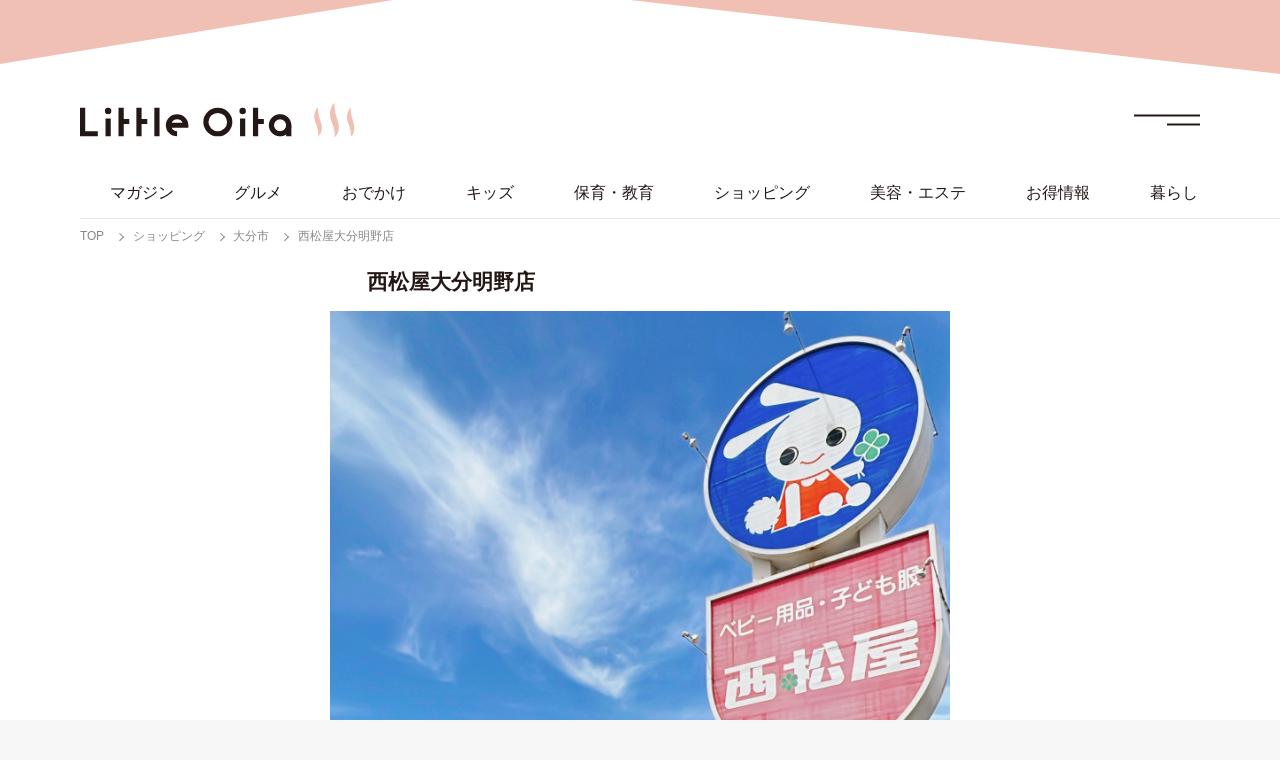

--- FILE ---
content_type: text/html; charset=UTF-8
request_url: https://littleoita.com/facilities/970?category=shopping
body_size: 42463
content:
<!DOCTYPE html>

<html>

<head prefix="og: http://ogp.me/ns#">
    <!-- Google Tag Manager -->
    <script>(function (w, d, s, l, i) {
            w[l] = w[l] || []
            w[l].push({
                'gtm.start':
                    new Date().getTime(), event: 'gtm.js',
            })
            var f = d.getElementsByTagName(s)[0],
                j = d.createElement(s), dl = l != 'dataLayer' ? '&l=' + l : ''
            j.async = true
            j.src =
                'https://www.googletagmanager.com/gtm.js?id=' + i + dl
            f.parentNode.insertBefore(j, f)
        })(window, document, 'script', 'dataLayer', 'GTM-W6PFNP6')</script>
    <!-- End Google Tag Manager -->

                <!-- Google AdsenseTag -->
        <script data-ad-client="ca-pub-1737273175779751" async src="https://pagead2.googlesyndication.com/pagead/js/adsbygoogle.js"></script>
        <!-- End Google AdsenseTag -->
    
    <!-- canonicalタグ -->
    <link rel="canonical" href="https://littleoita.com/facilities/970" />

    <meta charset="utf-8">
    <meta name="viewport" content="width=device-width, initial-scale=1.0">
    <meta http-equiv="X-UA-Compatible" content="IE=edge">
    <title>Little Oita（リトルオオイタ／エル・オー）- 大分県の暮らしの魅力をまるごとあじわうウェブメディア。</title>
    <meta name="description" content="リトル・オオイタ（Little Oita,LO／エル・オー）は、大分県をまるごとあじわうポータルサイトです。大分県のカフェやレストランなど飲食店情報、イベント、アクティビティやツアー体験など暮らしに必要な情報を、おでかけに役立てていただけますように。">
    <meta property="og:url" content="https://littleoita.com/facilities/970?category=shopping">
    <meta property="og:title" content="Little Oita（リトルオオイタ／エル・オー）- 大分県の暮らしの魅力をまるごとあじわうウェブメディア。">
    <meta property="og:description" content="リトル・オオイタ（Little Oita,LO／エル・オー）は、大分県をまるごとあじわうポータルサイトです。大分県のカフェやレストランなど飲食店情報、イベント、アクティビティやツアー体験など暮らしに必要な情報を、おでかけに役立てていただけますように。">
    <meta property="og:image" content="https://littleoita.com/storage/Bvs0my8zZiWu9heQrUwfx2bAwH6f5mJXL1OabWZk6jpTY5NYxvcKVqHTcCBV.jpg">
    <meta property="og:type" content="website">
    <meta property="og:site_name" content="Little Oita">
    <meta name="format-detection" content="telephone=no">
    <link rel="icon" href="https://littleoita.com/favicon.ico">
    <link rel="preconnect" href="https://fonts.gstatic.com">
    <link href="https://fonts.googleapis.com/css2?family=Baloo+Tamma+2:wght@500;800&display=swap" rel="stylesheet">
    <link rel="stylesheet" href="https://littleoita.com/front/css/style.css?t=1615775348">
    <link rel="stylesheet" href="https://littleoita.com/front/css/custom.css?t=1615775348">
    <link rel="stylesheet" href="https://cdnjs.cloudflare.com/ajax/libs/jqueryui/1.12.1/themes/base/jquery-ui.min.css">
    <style>
        @media  screen and (min-width: 769px) {
            .tel_btn {
                display: none;
            }
        }
    </style>
<!-- Global site tag (gtag.js) - Google Analytics -->
    <script async src="https://www.googletagmanager.com/gtag/js?id=UA-193661900-1"></script>
    <script>
        window.dataLayer = window.dataLayer || []

        function gtag() {
            dataLayer.push(arguments)
        }

        gtag('js', new Date())
        gtag('config', 'UA-193661900-1')
    </script>
</head>

<body>
<!-- Google Tag Manager (noscript) -->
<noscript>
    <iframe src=“https://www.googletagmanager.com/ns.html?id=GTM-W6PFNP6”
            height=“0" width=“0” style=“display:none;visibility:hidden”></iframe>
</noscript>
<!-- End Google Tag Manager (noscript) -->
<header class="header">
    <div class="container header__container">
        <div class="header__contents">
            
            <p class="header__logo">
                <a class="header__logoLink" href="/">
                    <img class="header__logoImg" src="https://littleoita.com/front/images/logo_littleoita_onsen.svg"
                        alt="Little Oita">
                </a>
            </p>
            <button class="header__hamburger"></button>
        </div>
        <div class="header__background"></div>
        <nav class="nav header__nav">
            <div class="nav__wrapper">
                <div class="container nav__container">
                    <div class="nav__item">
                        <div class="nav__title">CATEGORY</div>
                        <div class="nav__carousel">
                            <div class="nav__carouselItem">
                                <ul class="nav__category">
                                                                            <li class="nav__categoryItem">
                                            <a class="nav__categoryLink" href="https://littleoita.com/magazine/list">
                                                <figure class="nav__categoryCard">
                                                    <img class="nav__categoryImg"
                                                        src="https://littleoita.com/front/images/icon_magazine.svg"
                                                        alt="">
                                                </figure>
                                                <p class="nav__categoryText">マガジン</p>
                                            </a>
                                        </li>
                                    
                                                                                                                        <li class="nav__categoryItem">
                                                <a class="nav__categoryLink" href="https://littleoita.com/gourmet">
                                                    <figure class="nav__categoryCard">
                                                        <img class="nav__categoryImg" src="https://littleoita.com/front/images/icon_category_gourmet.svg"
                                                            alt="">
                                                    </figure>
                                                    <p class="nav__categoryText">グルメ</p>
                                                </a>
                                            </li>
                                        
                                        
                                        
                                        
                                        
                                                                                                                                                                <li class="nav__categoryItem">
                                                <a class="nav__categoryLink" href="https://littleoita.com/petit-trip">
                                                    <figure class="nav__categoryCard">
                                                        <img class="nav__categoryImg" src="https://littleoita.com/front/images/icon_category_petit-trip.svg"
                                                            alt="">
                                                    </figure>
                                                    <p class="nav__categoryText">おでかけ</p>
                                                </a>
                                            </li>
                                        
                                        
                                        
                                        
                                        
                                                                                                                                                                <li class="nav__categoryItem">
                                                <a class="nav__categoryLink" href="https://littleoita.com/kids">
                                                    <figure class="nav__categoryCard">
                                                        <img class="nav__categoryImg" src="https://littleoita.com/front/images/icon_category_kids.svg"
                                                            alt="">
                                                    </figure>
                                                    <p class="nav__categoryText">キッズ</p>
                                                </a>
                                            </li>
                                        
                                        
                                        
                                        
                                        
                                                                                    <li class="nav__categoryItem">
                                                <a class="nav__categoryLink" href="https://littleoita.com/kids/schools">
                                                    <figure class="nav__categoryCard">
                                                        <img
                                                            class="nav__categoryImg"
                                                            src="https://littleoita.com/front/images/icon_educ.svg"
                                                            alt=""
                                                        >
                                                    </figure>
                                                    <p class="nav__categoryText">保育・教育</p>
                                                </a>
                                            </li>
                                                                                                                    
                                        
                                        
                                        
                                        
                                                                                                                                                                <li class="nav__categoryItem">
                                                <a class="nav__categoryLink" href="https://littleoita.com/shopping">
                                                    <figure class="nav__categoryCard">
                                                        <img class="nav__categoryImg" src="https://littleoita.com/front/images/icon_category_shopping.svg"
                                                            alt="">
                                                    </figure>
                                                    <p class="nav__categoryText">ショッピング</p>
                                                </a>
                                            </li>
                                        
                                        
                                        
                                        
                                        
                                                                                                                                                                <li class="nav__categoryItem">
                                                <a class="nav__categoryLink" href="https://littleoita.com/beauty">
                                                    <figure class="nav__categoryCard">
                                                        <img class="nav__categoryImg" src="https://littleoita.com/front/images/icon_category_beauty.svg"
                                                            alt="">
                                                    </figure>
                                                    <p class="nav__categoryText">美容・エステ</p>
                                                </a>
                                            </li>
                                        
                                        
                                        
                                        
                                        
                                                                                                                                                                <li class="nav__categoryItem">
                                                <a class="nav__categoryLink" href="https://littleoita.com/information">
                                                    <figure class="nav__categoryCard">
                                                        <img class="nav__categoryImg" src="https://littleoita.com/front/images/icon_category_information.svg"
                                                            alt="">
                                                    </figure>
                                                    <p class="nav__categoryText">お得情報</p>
                                                </a>
                                            </li>
                                        
                                        
                                        
                                        
                                        
                                                                                                                                                                <li class="nav__categoryItem">
                                                <a class="nav__categoryLink" href="https://littleoita.com/lifestyle">
                                                    <figure class="nav__categoryCard">
                                                        <img class="nav__categoryImg" src="https://littleoita.com/front/images/icon_category_lifestyle.svg"
                                                            alt="">
                                                    </figure>
                                                    <p class="nav__categoryText">暮らし</p>
                                                </a>
                                            </li>
                                        
                                        
                                        
                                        
                                        
                                                                                                            </ul>
                            </div>
                        </div>
                    </div>
                    <div class="nav__item">
                        <div class="nav__title">CONTACT</div>
                        <ul class="nav__contact">
                            <li class="nav__contactItem">
                                <a class="nav__contactLink"
                                    href="https://littleoita.com/contact?type=30">
                                    掲載内容についてのお問い合わせ
                                </a>
                            </li>
                            <li class="nav__contactItem">
                                <a class="nav__contactLink nav__contactLink_color_black"
                                    href="https://littleoita.com/contact?type=10">掲載を依頼する（無料）</a>
                            </li>
                        </ul>
                    </div>
                    <div class="nav__title">OTHER</div>
                    <ul class="nav__other">
                        <li class="nav__otherItem"><a class="nav__otherLink" href="https://littleoita.com/term">利用規約</a></li>
                    </ul>
                    <div class="nav__title">Get Connected</div>
                    <ul class="nav__sns">
                        <li class="nav__snsItem">
                            <a class="footer_sns_button" href="https://www.instagram.com/littleoita/">
                                <img class="footer_sns_img" src="https://littleoita.com/front/images/sns/Instagram_Glyph_Gradient.png" alt="Instagram">
                            </a>
                        </li>
                        <li class="nav__snsItem">
                            <a class="footer_sns_button" href="https://www.facebook.com/LittleOita">
                                <img class="footer_sns_img" src="https://littleoita.com/front/images/sns/Facebook_Logo_Primary.png" alt="Facebook">
                            </a>
                        </li>
                        <li class="nav__snsItem">
                            <a class="footer_sns_button" href="https://liff.line.me/1645278921-kWRPP32q/?accountId=415akwma">
                                <img class="footer_sns_img" src="https://littleoita.com/front/images/sns/LINE_Brand_icon.png" alt="LINE">
                            </a>
                        </li>
                    </ul>
                </div>
                
            </div>
        </nav>
        <div class="header__categoryWrapper">
            <ul class="header__category">
                
                

                
                                    <li
                        class="header__categoryItem ">
                        <a class="header__categoryLink" href="https://littleoita.com/magazine/list">マガジン</a>
                    </li>
                
                                    
                    
                    
                    
                    
                    
                    
                                            <li
                            class="header__categoryItem ">
                            <a class="header__categoryLink"
                                href="https://littleoita.com/gourmet">グルメ</a>
                        </li>
                                                        
                    
                    
                    
                    
                    
                    
                                            <li
                            class="header__categoryItem ">
                            <a class="header__categoryLink"
                                href="https://littleoita.com/petit-trip">おでかけ</a>
                        </li>
                                                        
                    
                    
                                            <li
                            class="header__categoryItem ">
                            <a class="header__categoryLink"
                                href="https://littleoita.com/kids">キッズ</a>
                        </li>
                    
                    
                                            <li
                            class="header__categoryItem ">
                            <a class="header__categoryLink" href="https://littleoita.com/kids/schools">保育・教育</a>
                        </li>
                    
                    
                                                        
                    
                    
                    
                    
                    
                    
                                                        
                    
                    
                    
                    
                    
                    
                                            <li
                            class="header__categoryItem ">
                            <a class="header__categoryLink"
                                href="https://littleoita.com/shopping">ショッピング</a>
                        </li>
                                                        
                    
                    
                    
                    
                    
                    
                                            <li
                            class="header__categoryItem ">
                            <a class="header__categoryLink"
                                href="https://littleoita.com/beauty">美容・エステ</a>
                        </li>
                                                        
                    
                    
                    
                    
                    
                    
                                            <li
                            class="header__categoryItem ">
                            <a class="header__categoryLink"
                                href="https://littleoita.com/information">お得情報</a>
                        </li>
                                                        
                    
                    
                    
                    
                    
                    
                                            <li
                            class="header__categoryItem ">
                            <a class="header__categoryLink"
                                href="https://littleoita.com/lifestyle">暮らし</a>
                        </li>
                                                </ul>
        </div>
    </div>
</header>
<script>
    let pos = {
      prev: 0,
      curr: 0,
      down: false,
      isSp: false,
    }

    window.addEventListener("load",() =>{
        window.addEventListener("scroll",()=> {
            const header = document.querySelector(".header")
            const title  = document.querySelector(".detail__ttlWrap")

            if(!(header && title)) return

            pos.curr = window.scrollY
            pos.down = pos.curr > pos.prev
            pos.isSp = window.matchMedia('(max-width: 768px)').matches

            if(window.pageYOffset > 60 && pos.isSp && pos.down){
                header.style.transform = `translateY(${-header.clientHeight}px)`
                title.style.transform = `translateY(${-(header.clientHeight+title.clientHeight)}px)`
            } else {
                header.style.transform = null
                title.style.transform = null
            }
            pos.prev = pos.curr

        })
    })
</script>
<main class="main">
            <div class="breadcrumb breadcrumb_display_pc">
    <div class="container breadcrumb__container">
        <ul class="breadcrumb__list">
                                                <li class="breadcrumb__item">
                        <a class="breadcrumb__link" href="https://littleoita.com">TOP</a>
                    </li>
                                                                <li class="breadcrumb__item">
                        <a class="breadcrumb__link" href="https://littleoita.com/shopping">ショッピング</a>
                    </li>
                                                                <li class="breadcrumb__item">
                        <a class="breadcrumb__link" href="https://littleoita.com/shopping?area=1">大分市</a>
                    </li>
                                                                <li class="breadcrumb__item">
                        <span class="breadcrumb__link">西松屋大分明野店</span>
                    </li>
                                    </ul>
    </div>
</div>
            <section class="detail">
        <div class="detail__cont">
            <div class="detail__ttlWrap">
                <div class="detail__ttlUnit">
                    
                    <h1 class="detail__ttl">西松屋大分明野店</h1>
                </div>
                
            </div>
            <div class="container">
                <div class="detail__post">
                    <article class="detailMainArticle">
                        <div class="detailMainArticle__container">
                            <div class="detailMainArticle__carousel">
                                                                    <div class="detailMainArticle__imgWrapper">
                                        <a class="detailMainArticle__img" href="#">
                                                                                            <img class="detailMainArticle__img" src="https://littleoita.com/storage/Bvs0my8zZiWu9heQrUwfx2bAwH6f5mJXL1OabWZk6jpTY5NYxvcKVqHTcCBV.jpg"
                                                    alt="">
                                                                                    </a>
                                                                            </div>
                                                                    <div class="detailMainArticle__imgWrapper">
                                        <a class="detailMainArticle__img" href="#">
                                                                                            <img class="detailMainArticle__img" src="https://littleoita.com/storage/YZf2Ad8dtE7aLMiqB8Dibg6KcHiXCVikvymrARAU6X34NqqkGDYPIIXxKva5.jpg"
                                                    alt="">
                                                                                    </a>
                                                                            </div>
                                                            </div>
                        </div>
                    </article>
                </div>

                <div class="detail__wrap">
                    <div class="detail__aboutTxtWrap">
                        <div class="detail__aboutTxtUnit">
                            <p class="detail__aboutTxt">明野北にある子供服店の西松屋。アクロスタウン周辺には小児科や幼稚園、保育所、公園もあり、子育て世帯には便利な場所が集まっていて、暮らしやすそうですね。</p>
                        </div>

                        
                                                    <p class="detail__readmore">read&nbsp;more</p>
                                            </div>
                    <aside class="adsense detail__adsense">
                        <div class="container adsense__container">
                            <ins class="adsbygoogle"
         style="display:block"
         data-ad-client="ca-pub-1737273175779751"
         data-ad-slot="3155010010"
         data-ad-format="auto"
         data-full-width-responsive="true"></ins>
    <script>
        (adsbygoogle = window.adsbygoogle || []).push({})
    </script>
                        </div>
                    </aside>
                    
                    
                    <div class="detail__unit">
                        <div class="detail__unitTtlWrap">
                            <h2 class="detail__unitTtl"><span class="detail__unitTtlMark">店舗情報</span></h2>
                        </div>
                        <table class="detail__table">
                            <tr class="detail__tableUnit">
                                <th class="detail__tableItem">住所</th>
                                <td class="detail__tableDetail">〒870-0165<br>大分県 大分市 明野北5-3-3-1
                                                                            <a class="detail__map" href="https://www.google.com/maps?q=33.2273361,131.6596986" target="_blank"
                                            rel="noopener">MAP</a>
                                                                    </td>
                            </tr>
                                                            <tr class="detail__tableUnit">
                                    <th class="detail__tableItem">電話</th>
                                    <td class="detail__tableDetail">
                                        <a class="detail__telLink"
                                            href="tel:080-7298-3738">080-7298-3738</a>
                                    </td>
                                </tr>
                                                                                                                                                        <tr class="detail__tableUnit">
                                        <th class="detail__tableItem">駐車場</th>

                                                                                    <td class="detail__tableDetail">あり 33台</td>
                                        
                                    </tr>
                                                                                                                                <tr class="detail__tableUnit">
                                        <th class="detail__tableItem">営業時間</th>

                                                                                    <td class="detail__tableDetail">AM10:00〜PM8:00</td>
                                        
                                    </tr>
                                                                                    </table>
                        <span style="display: flex">
                            <time datetime="2023-04-29" itemprop="datemodified" class="detail__updated_at" style="margin-left: auto; margin-top:-16px;">
                                更新日：2023年04月29日</time>
                        </span>
                    </div>

                    
                                            <div class="detail__archive">
                            <div class="detail__unitTtlWrap">
                                <h2 class="detail__unitTtl"><span
                                        class="detail__unitTtlMark">他のショッピング情報を探す</span></h2>
                            </div>
                            <div class="archive">
                                <div class="archive__container">
                                    <div class="archive__post">
                                                                                    <article class="archive__postItem">
                                                <a class="archive__postLink"
                                                    href="https://littleoita.com/facilities/1038?category=shopping">
                                                    <figure class="archive__postImgWrapper">
                                                        <img class="archive__postImg"
                                                            src="https://littleoita.com/storage/4jAHI5Y3XeizeXjKtGc5Sy0Oe811Q1aKvBj3379jWDVbDNXkWyRHDDlyfO5h.jpg"
                                                            alt="">
                                                    </figure>
                                                    <div class="archive__postContents">
                                                        <p class="archive__postOther">
                                                                                                                            <span class="archive__postPref">
                                                                    竹田市
                                                                </span>
                                                                <span class="archive__postGenre">
                                                                    40代
                                                                </span>
                                                                                                                    </p>
                                                                                                                <h2 class="archive__postTitle">竹田市_紺屋そめかひ</h2>
                                                    </div>
                                                </a>
                                            </article>
                                                                                    <article class="archive__postItem">
                                                <a class="archive__postLink"
                                                    href="https://littleoita.com/facilities/945?category=shopping">
                                                    <figure class="archive__postImgWrapper">
                                                        <img class="archive__postImg"
                                                            src="https://littleoita.com/storage/5hpKgSCdrJ4QgdVDu1O4AMXUEbkBca3Q211I6GgTwI2aiiP1wqFCysVlL3MC.jpg"
                                                            alt="">
                                                    </figure>
                                                    <div class="archive__postContents">
                                                        <p class="archive__postOther">
                                                                                                                            <span class="archive__postPref">
                                                                    大分市
                                                                </span>
                                                                <span class="archive__postGenre">
                                                                    カフェ
                                                                </span>
                                                                                                                    </p>
                                                                                                                <h2 class="archive__postTitle">Re-sew</h2>
                                                    </div>
                                                </a>
                                            </article>
                                                                                    <article class="archive__postItem">
                                                <a class="archive__postLink"
                                                    href="https://littleoita.com/facilities/1648?category=shopping">
                                                    <figure class="archive__postImgWrapper">
                                                        <img class="archive__postImg"
                                                            src="https://littleoita.com/storage/oyDgeK52shcOyZNOu0Y9ATnDd6K4VncUYBLVFiwagsY5IQ2OC8701VajKnE9.jpg"
                                                            alt="">
                                                    </figure>
                                                    <div class="archive__postContents">
                                                        <p class="archive__postOther">
                                                                                                                            <span class="archive__postPref">
                                                                    大分市
                                                                </span>
                                                                <span class="archive__postGenre">
                                                                    サービス
                                                                </span>
                                                                                                                    </p>
                                                                                                                <h2 class="archive__postTitle">ローソン 大分荷揚町店</h2>
                                                    </div>
                                                </a>
                                            </article>
                                                                            </div>
                                </div>
                            </div>
                        </div>
                                        <div class="detail__btnWrap">
                        <a class="detail__btn detail__btn_type_white"
                            href="https://littleoita.com/shopping?area=1">大分市
                            の他のショッピング情報を見る</a>
                        <a class="detail__btn detail__btn_type_white"
                            href="https://littleoita.com/shopping">大分県全域の他のショッピング情報を見る</a>
                    </div>
                                            <div class="detail__tagWrap">
                            <p class="detail__sTtl">関連するタグ</p>
                            <div class="detail__tagArea">
                                                                    <a class="detail__tag"
                                        href="https://littleoita.com/shopping?tags%5B%5D=38">#駐車場あり</a>
                                                            </div>
                        </div>
                                    </div>
            </div>
        </div>
    </section>
    <aside class="adsense">
        <div class="container adsense__container">
            <ins class="adsbygoogle"
         style="display:block"
         data-ad-client="ca-pub-1737273175779751"
         data-ad-slot="3155010010"
         data-ad-format="auto"
         data-full-width-responsive="true"></ins>
    <script>
        (adsbygoogle = window.adsbygoogle || []).push({})
    </script>
        </div>
    </aside>
            <div class="breadcrumb breadcrumb_display_sp">
    <div class="container breadcrumb__container">
        <ul class="breadcrumb__list">
                                                <li class="breadcrumb__item">
                        <a class="breadcrumb__link" href="https://littleoita.com">TOP</a>
                    </li>
                                                                <li class="breadcrumb__item">
                        <a class="breadcrumb__link" href="https://littleoita.com/shopping">ショッピング</a>
                    </li>
                                                                <li class="breadcrumb__item">
                        <a class="breadcrumb__link" href="https://littleoita.com/shopping?area=1">大分市</a>
                    </li>
                                                                <li class="breadcrumb__item">
                        <span class="breadcrumb__link">西松屋大分明野店</span>
                    </li>
                                    </ul>
    </div>
</div>
    </main>

<footer class="footer">
    <section class="footer__contact">
        <div class="container footer__contactContainer">
            <div class="footer__contactContents">
                <h1 class="footer__contactTitle"><em class="footer__contactTitleEm">CONTACT</em><br>お問い合わせ</h1>
                <p class="footer__contactText">広告掲載のご相談、取材依頼など、<br>お問い合わせはこちらから。</p>
            </div>
            <p class="footer__contactButtonWrapper"><a class="footer__contactButton" href="https://littleoita.com/contact">問い合わせる</a></p>
        </div>
    </section>
    <div class="footer__contetns">
        <div class="container footer__container">
            <div class="footer__inner">
                <p class="footer__logo"><a class="footer__logoLink" href="/"><img class="footer__logoImg
                footer__logoImg_display_sp" src="https://littleoita.com/front/images/logo_littleoita.svg" alt="Little
                Oita"><img class="footer__logoImg footer__logoImg_display_pc" src="https://littleoita.com/front/images/logo_littleoita_onsen.svg" alt="Little Oita"></a></p>
                
            </div>
            <p class="footer__copy"><small class="footer__copySmall">&copy; Little Oita. All Rights Reserved.</small></p>
            <div class="footer_sns">
                <a class="footer_sns_button" href="https://www.instagram.com/littleoita/">
                    <img class="footer_sns_img" src="https://littleoita.com/front/images/sns/Instagram_Glyph_Gradient.png" alt="Instagram">
                </a>
                <a class="footer_sns_button" href="https://www.facebook.com/LittleOita">
                    <img class="footer_sns_img" src="https://littleoita.com/front/images/sns/Facebook_Logo_Primary.png" alt="Facebook">
                </a>
                <a class="footer_sns_button" href="https://liff.line.me/1645278921-kWRPP32q/?accountId=415akwma">
                    <img class="footer_sns_img" src="https://littleoita.com/front/images/sns/LINE_Brand_icon.png" alt="LINE">
                </a>
            </div>
        </div>
    </div>
</footer>
<script src="https://code.jquery.com/jquery-3.6.0.min.js" integrity="sha256-/xUj+3OJU5yExlq6GSYGSHk7tPXikynS7ogEvDej/m4=" crossorigin="anonymous"></script>
<script src="https://littleoita.com/front/js/main.js"></script>
<script src="https://littleoita.com/front/js/index.js"></script>
    <script src="https://cdnjs.cloudflare.com/ajax/libs/izitoast/1.4.0/js/iziToast.min.js" crossorigin="anonymous"></script>
    <link rel="stylesheet" href="https://cdnjs.cloudflare.com/ajax/libs/izitoast/1.4.0/css/iziToast.min.css"
        crossorigin="anonymous">
    <script type="text/javascript">
        $(function() {
                    })

        history.replaceState('', '', location.pathname)

        // 「(続きを読む)」をクリックしたときの処理
        $('.archive__postContents .archive__postText').each(function(index, childElement) {
            // 子要素の高さを取得
            let childElementHeight = $(childElement).innerHeight();
            // 省略されているかどうかをチェック
            if (childElement.scrollHeight > childElementHeight) {
                // 省略されている場合、「(続きを読む)」を追加
                $(childElement).after('<span class="archive__postTextMore">(続きを読む)</span>');
            }
        });
    </script>
</body>

</html>


--- FILE ---
content_type: text/html; charset=utf-8
request_url: https://www.google.com/recaptcha/api2/aframe
body_size: 269
content:
<!DOCTYPE HTML><html><head><meta http-equiv="content-type" content="text/html; charset=UTF-8"></head><body><script nonce="-ymH2WgCDuBBKl7kEGXOMQ">/** Anti-fraud and anti-abuse applications only. See google.com/recaptcha */ try{var clients={'sodar':'https://pagead2.googlesyndication.com/pagead/sodar?'};window.addEventListener("message",function(a){try{if(a.source===window.parent){var b=JSON.parse(a.data);var c=clients[b['id']];if(c){var d=document.createElement('img');d.src=c+b['params']+'&rc='+(localStorage.getItem("rc::a")?sessionStorage.getItem("rc::b"):"");window.document.body.appendChild(d);sessionStorage.setItem("rc::e",parseInt(sessionStorage.getItem("rc::e")||0)+1);localStorage.setItem("rc::h",'1763927667676');}}}catch(b){}});window.parent.postMessage("_grecaptcha_ready", "*");}catch(b){}</script></body></html>

--- FILE ---
content_type: text/css
request_url: https://littleoita.com/front/css/style.css?t=1615775348
body_size: 94715
content:
@charset "UTF-8";
/*
	HTML5 Reset :: style.css
	----------------------------------------------------------
	We have learned much from/been inspired by/taken code where offered from:

	Eric Meyer					:: http://meyerweb.com
	HTML5 Doctor				:: http://html5doctor.com
	and the HTML5 Boilerplate	:: http://html5boilerplate.com

-------------------------------------------------------------------------------*/
/* Let's default this puppy out
-------------------------------------------------------------------------------*/
html, body, body div, span, object, iframe, h1, h2, h3, h4, h5, h6, p, blockquote, pre, abbr, address, cite, code, del, dfn, em, img, ins, kbd, q, samp, small, strong, sub, sup, var, b, i, dl, dt, dd, ol, ul, li, fieldset, form, label, legend, table, caption, tbody, tfoot, thead, tr, th, td, article, aside, figure, footer, header, menu, nav, section, time, mark, audio, video, details, summary { margin: 0; padding: 0; border: 0; font-size: 100%; font-weight: normal; vertical-align: baseline; background: transparent; }

article, aside, figure, footer, header, nav, section, details, summary { display: block; }

/* Handle box-sizing while better addressing child elements: http://css-tricks.com/inheriting-box-sizing-probably-slightly-better-best-practice/ */
html { -webkit-box-sizing: border-box; box-sizing: border-box; }

*, *:before, *:after { -webkit-box-sizing: inherit; box-sizing: inherit; }

/* consider resetting the default cursor: https://gist.github.com/murtaugh/5247154 */
/* Responsive images and other embedded objects */
/* if you don't have full control over `img` tags (if you have to overcome attributes), consider adding height: auto */
img, object, embed { max-width: 100%; }

/* Note: keeping IMG here will cause problems if you're using foreground images as sprites. In fact, it *will* cause problems with Google Maps' controls at small size. If this is the case for you, try uncommenting the following: #map img { max-width: none; } */
/* force a vertical scrollbar to prevent a jumpy page */
html { overflow-y: scroll; }

/* we use a lot of ULs that aren't bulleted. you'll have to restore the bullets within content, which is fine because they're probably customized anyway */
ul { list-style: none; }

blockquote, q { quotes: none; }

blockquote:before, blockquote:after, q:before, q:after { content: ''; content: none; }

a { margin: 0; padding: 0; font-size: 100%; vertical-align: baseline; background: transparent; }

del { text-decoration: line-through; }

abbr[title], dfn[title] { border-bottom: 1px dotted #000; cursor: help; }

/* tables still need cellspacing="0" in the markup */
table { border-collapse: collapse; border-spacing: 0; }

th { font-weight: bold; vertical-align: bottom; }

td { font-weight: normal; vertical-align: top; }

hr { display: block; height: 1px; border: 0; border-top: 1px solid #ccc; margin: 1em 0; padding: 0; }

input, select { vertical-align: middle; }

pre { white-space: pre; /* CSS2 */ white-space: pre-wrap; /* CSS 2.1 */ white-space: pre-line; /* CSS 3 (and 2.1 as well, actually) */ word-wrap: break-word; /* IE */ }

input[type="radio"] { vertical-align: text-bottom; }

input[type="checkbox"] { vertical-align: bottom; }

.ie7 input[type="checkbox"] { vertical-align: baseline; }

.ie6 input { vertical-align: text-bottom; }

select, input, textarea { font: 99% sans-serif; }

table { font-size: inherit; font: 100%; }

small { font-size: 85%; }

strong { font-weight: bold; }

td, td img { vertical-align: top; }

/* Make sure sup and sub don't mess with your line-heights http://gist.github.com/413930 */
sub, sup { font-size: 75%; line-height: 0; position: relative; }

sup { top: -0.5em; }

sub { bottom: -0.25em; }

/* standardize any monospaced elements */
pre, code, kbd, samp { font-family: monospace, sans-serif; }

/* hand cursor on clickable elements */
.clickable, label, input[type=button], input[type=submit], input[type=file], button { cursor: pointer; }

/* Webkit browsers add a 2px margin outside the chrome of form elements */
button, input, select, textarea { margin: 0; }

/* make buttons play nice in IE */
button, input[type=button] { width: auto; overflow: visible; }

/* scale images in IE7 more attractively */
.ie7 img { -ms-interpolation-mode: bicubic; }

/* prevent BG image flicker upon hover (commented out as usage is rare, and the filter syntax messes with some pre-processors) .ie6 html {filter: expression(document.execCommand("BackgroundImageCache", false, true));} */
/* let's clear some floats */
.clearfix:before, .clearfix:after { content: "\0020"; display: block; height: 0; overflow: hidden; }

.clearfix:after { clear: both; }

.clearfix { zoom: 1; }

body { background: #f7f7f7; color: #231815; font-family: -apple-system, BlinkMacSystemFont, Roboto, "Helvetica Neue", HelveticaNeue, "游ゴシック体", YuGothic, "游ゴシック Medium", "Yu Gothic Medium", "游ゴシック", "Yu Gothic", "Sogoe UI", Verdana, "メイリオ", Meiryo, sans-serif; font-size: 14px; line-height: 1.5; min-width: 320px; overflow: auto; padding: 104px 0 0; text-align: justify; word-break: break-all; }

@media screen and (min-width: 769px) { body { font-size: 16px; padding-top: 0; } }

a { color: inherit; text-decoration: none; }

img { display: block; width: 100%; }

.container { padding: 0 20px; }

@media screen and (min-width: 769px) { .container { margin: 0 auto; max-width: 780px; padding: 0 80px; width: 100%; } }

.header { background: #fff; left: 0; padding: 30px 0 0; position: fixed; top: 0; width: 100%; z-index: 100; transition: transform .5s .3s; }

@media screen and (min-width: 769px) { .header { position: relative; padding: 100px 0 0; } }

.header::before, .header::after { border-bottom: 12px solid transparent; border-top: 12px solid #f1c0b5; content: ""; height: 0; position: absolute; top: 0; width: 0; z-index: 10000; }

.header::before { border-left: 35px solid #f1c0b5; border-right: 35px solid transparent; left: 0; }

@media screen and (min-width: 769px) { .header::before { border-bottom: 32px solid transparent; border-left: 196.5px solid #f1c0b5; border-right: 196.5px solid transparent; border-top: 32px solid #f1c0b5; } }

.header::after { border-left: 85px solid transparent; border-right: 85px solid #f1c0b5; right: 0; }

@media screen and (min-width: 769px) { .header::after { border-bottom: 37px solid transparent; border-left: 325px solid transparent; border-right: 325px solid #f1c0b5; border-top: 37px solid #f1c0b5; } }

@media screen and (min-width: 769px) { .header__container { max-width: none; } }

.header__contents { -webkit-box-align: center; -webkit-align-items: center; -ms-flex-align: center; align-items: center; display: -webkit-box; display: -webkit-flex; display: -ms-flexbox; display: flex; -webkit-box-pack: justify; -webkit-justify-content: space-between; -ms-flex-pack: justify; justify-content: space-between; position: relative; z-index: 1000; }

@media screen and (min-width: 769px) { .header__contents { margin-bottom: 28px; } }

@media screen and (min-width: 769px) { .header__form { -webkit-box-ordinal-group: 2; -webkit-order: 1; -ms-flex-order: 1; order: 1; margin-right: auto; } }

.header__formGroup_type_select { background: #f5f5f5; border-radius: 3px; height: 26px; position: relative; width: 70px; }

@media screen and (min-width: 769px) { .header__formGroup_type_select { height: 40px; width: 110px; } }

.header__formGroup_type_select::after { border-bottom: 1px solid #231815; border-right: 1px solid #231815; bottom: 0; content: ""; height: 4.3501px; margin: auto 0; position: absolute; right: 8px; top: 0; -webkit-transform: rotate(45deg); transform: rotate(45deg); width: 4.3501px; }

@media screen and (min-width: 769px) { .header__formGroup_type_select::after { height: 5.7643px; right: 16px; width: 5.7643px; } }

.header__formControl { -webkit-appearance: none; -moz-appearance: none; appearance: none; border: none; font-size: 10px; }

@media screen and (min-width: 769px) { .header__formControl { font-size: 14px; } }

.header__formControl_type_select { background: transparent; border-radius: inherit; height: inherit; padding: 0 20px 0 10px; position: relative; width: inherit; z-index: 10; }

@media screen and (min-width: 769px) { .header__formControl_type_select { padding: 0 30px 0 15px; } }

.header__formControl_type_select::-ms-expand { display: none; }

.header__logo { -webkit-box-flex: 0; -webkit-flex: none; -ms-flex: none; flex: none; }

@media screen and (min-width: 769px) { .header__logo { margin-right: 40px; -webkit-box-ordinal-group: 1; -webkit-order: 0; -ms-flex-order: 0; order: 0; } }

.header__logoImg { width: 160.54px; }

@media screen and (min-width: 769px) { .header__logoImg { width: 275.4568px; } }

.header__hamburger { -webkit-appearance: none; -moz-appearance: none; appearance: none; background-color: transparent; border: none; height: 26px; padding: 0; position: relative; width: 36px; }

@media screen and (min-width: 769px) { .header__hamburger { height: 40px; -webkit-box-ordinal-group: 3; -webkit-order: 2; -ms-flex-order: 2; order: 2; width: 66px; } }

.header__hamburger::before, .header__hamburger::after { background: #231815; bottom: 0; content: ""; height: 2px; margin: auto 0; position: absolute; right: 0; top: 0; width: inherit; }

.header__hamburger::before { -webkit-transform: translateY(-2.5px); transform: translateY(-2.5px); }

@media screen and (min-width: 769px) { .header__hamburger::before { -webkit-transform: translateY(-4.5px); transform: translateY(-4.5px); } }

.header__hamburger_state_active::before { -webkit-transform: rotate(30deg); transform: rotate(30deg); }

@media screen and (min-width: 769px) { .header__hamburger_state_active::before { -webkit-transform: rotate(30deg); transform: rotate(30deg); } }

.header__hamburger::after { -webkit-transform: translateY(2.5px); transform: translateY(2.5px); width: 50%; }

@media screen and (min-width: 769px) { .header__hamburger::after { -webkit-transform: translateY(4.5px); transform: translateY(4.5px); } }

.header__hamburger_state_active::after { -webkit-transform: rotate(330deg); transform: rotate(330deg); width: 100%; }

@media screen and (min-width: 769px) { .header__hamburger_state_active::after { -webkit-transform: rotate(330deg); transform: rotate(330deg); } }

.header__categoryWrapper { border-bottom: 1px solid #e9e8e8; margin: 0 -20px 0 0; overflow: auto; -ms-overflow-style: none; scrollbar-width: none; }

@media screen and (min-width: 769px) { .header__categoryWrapper { margin: 0 -80px 0 0; } }

.header__categoryWrapper::-webkit-scrollbar { display: none; }

.header__category { -webkit-box-align: start; -webkit-align-items: flex-start; -ms-flex-align: start; align-items: flex-start; display: -webkit-box; display: -webkit-flex; display: -ms-flexbox; display: flex; -webkit-box-pack: start; -webkit-justify-content: flex-start; -ms-flex-pack: start; justify-content: flex-start; }

.header__categoryItem { font-size: 12px; line-height: 1; padding: 0 10px; white-space: nowrap; }

@media screen and (min-width: 769px) { .header__categoryItem { font-size: 16px; padding: 0 20px; } }

.header__categoryLink { border-bottom: 2.6777px solid transparent; display: block; padding: 19px 0 13.3333px; }

@media screen and (min-width: 769px) { .header__categoryLink { border-bottom-width: 3px; padding: 17px 10px 14px; } }

.header__categoryLink:hover { color: #f2c1b6; }

.header__categoryItem_state_active .header__categoryLink { border-bottom-color: #f2c1b6; font-weight: bold; }

.header__background { display: none; }

.header__background::before { background-color: #fff; content: ""; height: 86px; left: 0; position: absolute; top: 0; width: 100%; z-index: 10; }

@media screen and (min-width: 769px) { .header__background::before { height: 190px; } }

.nav { background-color: #fff; display: none; height: calc(100vh - 86px); left: 0; overflow: auto; position: absolute; top: 86px; width: 100%; z-index: 100; }

@media screen and (min-width: 769px) { .nav { -webkit-box-shadow: 0px 5px 5px rgba(0, 0, 0, 0.08); box-shadow: 0px 5px 5px rgba(0, 0, 0, 0.08); height: auto; overflow: visible; top: 190px; } }

.nav__wrapper { padding: 10px 0 65px; }

@media screen and (min-width: 769px) { .nav__wrapper { padding: 50px 0 100px; } }

@media screen and (min-width: 769px) { .nav__container { max-width: 1240px; } }

.nav__title { font-family: 'Baloo Tamma 2', cursive; font-size: 16px; font-weight: bold; line-height: 1.5; margin-bottom: 0.75em; }

@media screen and (min-width: 769px) { .nav__title { font-size: 28px; margin-bottom: 0.5em; } }

.nav__carousel { margin-bottom: 20px; }

.nav__carousel.slick-initialized { margin: 0 -20px; }

.nav__carousel .slick-list { padding: 0 10px; }

.nav__carousel .slick-slide { padding: 0 10px; }

.nav__carousel .slick-dots { -webkit-box-align: center; -webkit-align-items: center; -ms-flex-align: center; align-items: center; display: -webkit-box; display: -webkit-flex; display: -ms-flexbox; display: flex; -webkit-box-pack: center; -webkit-justify-content: center; -ms-flex-pack: center; justify-content: center; }

.nav__carousel .slick-dots li { font-size: 0; padding: 7.5px 11px; }

.nav__carousel .slick-dots li button { -webkit-appearance: none; -moz-appearance: none; appearance: none; background: #e9e8e8; border: none; border-radius: 4px; font-size: inherit; height: 8px; padding: 0; width: 8px; }

.nav__carousel .slick-dots li button:focus { outline: none; }

.nav__carousel .slick-dots li.slick-active button { background: #f1c0b5; }

.nav__category { -webkit-box-align: start; -webkit-align-items: flex-start; -ms-flex-align: start; align-items: flex-start; display: -webkit-box; display: -webkit-flex; display: -ms-flexbox; display: flex; -webkit-flex-wrap: wrap; -ms-flex-wrap: wrap; flex-wrap: wrap; -webkit-box-pack: start; -webkit-justify-content: flex-start; -ms-flex-pack: start; justify-content: flex-start; margin: 0 -10px; }

@media screen and (min-width: 769px) { .nav__category { margin: 0 -15px; } }

.nav__categoryItem { margin-bottom: 10px; padding: 0 10px; width: 33.333333333333333%; }

@media screen and (min-width: 769px) { .nav__categoryItem { margin-bottom: 26px; padding: 0 15px; width: 16.666666666666667%; } }

.nav__categoryLink:hover { color: #f2c1b6; }

.nav__categoryCard { background: #fff; border-radius: 6px; -webkit-box-shadow: 0 0 3px rgba(0, 0, 0, 0.04); box-shadow: 0 0 3px rgba(0, 0, 0, 0.04); margin: 0 0 10px; }

@media screen and (min-width: 1025px) { .nav__categoryCard { border-radius: 11.4px; -webkit-box-shadow: 0 0 5.7px rgba(0, 0, 0, 0.04); box-shadow: 0 0 5.7px rgba(0, 0, 0, 0.04); margin-bottom: 16px; } }

.nav__categoryImg { padding: 25px 20px; }

@media screen and (min-width: 1025px) { .nav__categoryImg { padding: 50px 40px; } }

.nav__categoryText { font-size: 13px; line-height: 1.5; text-align: center; }

@media screen and (min-width: 1025px) { .nav__categoryText { font-size: 16px; } }

.nav__contact { margin-bottom: 36px; }

@media screen and (min-width: 769px) { .nav__contact { margin-bottom: 50px; } }

@media screen and (min-width: 1025px) { .nav__contact { display: -webkit-box; display: -webkit-flex; display: -ms-flexbox; display: flex; -webkit-box-pack: justify; -webkit-justify-content: space-between; -ms-flex-pack: justify; justify-content: space-between; } }

@media screen and (min-width: 1025px) { .nav__contactItem { -webkit-box-flex: 0; -webkit-flex: none; -ms-flex: none; flex: none; width: calc(50% - 20px); } }

.nav__contactItem:not(:last-child) { margin-bottom: 10px; }

@media screen and (min-width: 1025px) { .nav__contactItem:not(:last-child) { margin-bottom: 0; } }

.nav__contactLink { background-color: #f2c1b6; border: 1px solid #f2c1b6; border-radius: 3px; display: block; font-size: 14px; line-height: 1.5; padding: 17.5px 0; position: relative; text-align: center; }

@media screen and (min-width: 769px) { .nav__contactLink { font-size: 16px; padding: 26px 0; } }

.nav__contactLink:hover { background-color: #fff; color: #f2c1b6; }

.nav__contactLink_color_black { background-color: #231815; color: #fff; font-weight: bold; }

.nav__contactLink_color_black:hover { border-color: #dbdcdc; }

.nav__contactLink::after { border-right: 2px solid #231815; border-top: 2px solid #231815; bottom: 0; content: ""; height: 5.648px; margin: auto 0; position: absolute; right: 21px; top: 0; -webkit-transform: rotate(45deg); transform: rotate(45deg); width: 5.648px; }

@media screen and (min-width: 769px) { .nav__contactLink::after { height: 7.0622px; right: 26px; width: 7.0622px; } }

.nav__contactLink:hover::after { border-right-color: #f2c1b6; border-top-color: #f2c1b6; }

.nav__contactLink_color_black::after { border-right-color: #fff; border-top-color: #fff; }

.nav__other { margin-bottom: 36px; }

@media screen and (min-width: 769px) { .nav__other { margin-bottom: 50px; } }

@media screen and (min-width: 1025px) { .nav__other { display: -webkit-box; display: -webkit-flex; display: -ms-flexbox; display: flex; -webkit-box-pack: justify; -webkit-justify-content: space-between; -ms-flex-pack: justify; justify-content: space-between; } }

@media screen and (min-width: 1025px) { .nav__otherItem { -webkit-box-flex: 0; -webkit-flex: none; -ms-flex: none; flex: none; width: calc(50% - 20px); } }

.nav__otherItem:not(:last-child) { margin-bottom: 10px; }

@media screen and (min-width: 1025px) { .nav__otherItem:not(:last-child) { margin-bottom: 0; } }

.nav__otherLink { background-color: #fff; border: 1px solid #e9e8e8; border-radius: 3px; display: block; font-size: 14px; line-height: 1.5; padding: 17.5px 0; position: relative; text-align: center; }

@media screen and (min-width: 769px) { .nav__otherLink { font-size: 16px; padding: 26px 0; } }

.nav__otherLink:hover { background-color: #231815; color: #fff; }

.nav__otherLink::after { border-right: 2px solid #f2c1b6; border-top: 2px solid #f2c1b6; bottom: 0; content: ""; height: 5.648px; margin: auto 0; position: absolute; right: 21px; top: 0; -webkit-transform: rotate(45deg); transform: rotate(45deg); width: 5.648px; }

@media screen and (min-width: 769px) { .nav__otherLink::after { height: 7.0622px; right: 26px; width: 7.0622px; } }

.nav__otherLink:hover::after { border-right-color: #fff; border-top-color: #fff; }

.nav__sns { -webkit-box-align: center; -webkit-align-items: center; -ms-flex-align: center; align-items: center; display: -webkit-box; display: -webkit-flex; display: -ms-flexbox; display: flex; -webkit-box-pack: center; -webkit-justify-content: center; -ms-flex-pack: center; justify-content: center; margin: 0 -11px; }

@media screen and (min-width: 769px) { .nav__sns { -webkit-box-flex: 0; -webkit-flex: none; -ms-flex: none; flex: none; } }

.nav__snsItem { padding: 0 11px; }

.nav__snsImg { width: 30px; }

.nav__snsItem_type_instagram .nav__snsImg { width: 32px; }

.footer__contact { -webkit-box-align: center; -webkit-align-items: center; -ms-flex-align: center; align-items: center; background-color: #f8e3de; display: -webkit-box; display: -webkit-flex; display: -ms-flexbox; display: flex; height: 314px; -webkit-box-pack: center; -webkit-justify-content: center; -ms-flex-pack: center; justify-content: center; position: relative; }

@media screen and (min-width: 769px) { .footer__contact { height: 400px; } }

.footer__contact::before { background-color: #fdf7f7; content: ""; height: 100%; left: 0; position: absolute; top: 0; width: 50%; }

.footer__contact::after { border-bottom: 157px solid #fbece9; border-left: 71px solid transparent; border-right: 71px solid transparent; border-top: 157px solid #fbece9; content: ""; height: 0; left: 0; margin: 0 auto; position: absolute; right: 0; top: 0; width: 0; }

@media screen and (min-width: 769px) { .footer__contact::after { border-bottom-width: 200px; border-left-width: 280px; border-right-width: 280px; border-top-width: 200px; } }

.footer__contactContainer { position: relative; z-index: 10; }

@media screen and (min-width: 769px) { .footer__contactContainer { -webkit-box-align: center; -webkit-align-items: center; -ms-flex-align: center; align-items: center; display: -webkit-box; display: -webkit-flex; display: -ms-flexbox; display: flex; -webkit-box-pack: justify; -webkit-justify-content: space-between; -ms-flex-pack: justify; justify-content: space-between; max-width: 1360px; } }

.footer__contactContents { margin-bottom: 24.5px; }

@media screen and (min-width: 769px) { .footer__contactContents { -webkit-box-flex: 0; -webkit-flex: none; -ms-flex: none; flex: none; margin-bottom: 0; width: calc(50% - 30px); } }

.footer__contactTitle { background: center top/auto 20.3px url(../images/icon_contact.svg) no-repeat; font-size: 14px; font-weight: bold; line-height: 1.5; margin: 0 0 21px; padding: 30px 0 0; text-align: center; }

@media screen and (min-width: 769px) { .footer__contactTitle { -webkit-box-align: center; -webkit-align-items: center; -ms-flex-align: center; align-items: center; background-position: left top 7.5px; background-size: auto 35px; display: -webkit-box; display: -webkit-flex; display: -ms-flexbox; display: flex; -webkit-flex-wrap: wrap; -ms-flex-wrap: wrap; flex-wrap: wrap; font-size: 15px; -webkit-box-pack: start; -webkit-justify-content: flex-start; -ms-flex-pack: start; justify-content: flex-start; margin: 0 0 10px; padding: 0 0 0 60px; text-align: left; } }

@media screen and (min-width: 769px) { .footer__contactTitle br { display: none; } }

.footer__contactTitleEm { display: inline; font-family: 'Baloo Tamma 2', cursive; font-size: 28px; font-style: normal; font-weight: bold; line-height: 1; }

@media screen and (min-width: 769px) { .footer__contactTitleEm { font-size: 40px; margin-right: 0.5em; padding-top: 0.25em; } }

.footer__contactText { font-size: 15px; font-weight: bold; line-height: 1.733333333333333; text-align: center; }

@media screen and (min-width: 769px) { .footer__contactText { font-size: 16px; padding: 0 0 0 60px; text-align: left; } }

@media screen and (min-width: 769px) { .footer__contactText br { display: none; } }

.footer__contactButtonWrapper { margin: 0 auto; min-width: 202px; width: calc(100% - 138px); }

@media screen and (min-width: 769px) { .footer__contactButtonWrapper { -webkit-box-flex: 0; -webkit-flex: none; -ms-flex: none; flex: none; margin: 0; width: calc(50% - 30px); } }

.footer__contactButton { background: #f2c1b6; border: 1px solid #f2c1b6; display: block; font-size: 15px; font-weight: bold; line-height: 1; padding: 17.5px 0; position: relative; text-align: center; }

@media screen and (min-width: 769px) { .footer__contactButton { font-size: 18px; padding: 40px 0; } }

.footer__contactButton:hover { background-color: #fff; color: #f2c1b6; }

.footer__contactButton::after { border-right: 2px solid #231815; border-top: 2px solid #231815; bottom: 0; content: ""; height: 5.648px; margin: auto 0; position: absolute; right: 17px; top: 0; -webkit-transform: rotate(45deg); transform: rotate(45deg); width: 5.648px; }

@media screen and (min-width: 769px) { .footer__contactButton::after { height: 7.0622px; right: 32px; width: 7.0622px; } }

.footer__contactButton:hover::after { border-right-color: #f2c1b6; border-top-color: #f2c1b6; }

@media screen and (min-width: 769px) { .footer__container { max-width: 1360px; } }

.footer__contetns { padding: 44px 0 51.25px; }

@media screen and (min-width: 769px) { .footer__contetns { padding: 96px 0 78px; } }

.footer__inner { margin-bottom: 31.25px; }

@media screen and (min-width: 769px) { .footer__inner { -webkit-box-align: center; -webkit-align-items: center; -ms-flex-align: center; align-items: center; display: -webkit-box; display: -webkit-flex; display: -ms-flexbox; display: flex; -webkit-box-pack: start; -webkit-justify-content: flex-start; -ms-flex-pack: start; justify-content: flex-start; margin-bottom: 42px; } }

.footer__logo { -webkit-box-align: center; -webkit-align-items: center; -ms-flex-align: center; align-items: center; display: -webkit-box; display: -webkit-flex; display: -ms-flexbox; display: flex; -webkit-box-pack: center; -webkit-justify-content: center; -ms-flex-pack: center; justify-content: center; margin-bottom: 28px; }

@media screen and (min-width: 769px) { .footer__logo { -webkit-box-flex: 0; -webkit-flex: none; -ms-flex: none; flex: none; margin-bottom: 0; margin-right: 60px; } }

.footer__logoImg { width: 147.97px; }

@media screen and (min-width: 769px) { .footer__logoImg { width: 275.4568px; } }

@media screen and (min-width: 769px) { .footer__logoImg_display_sp { display: none; } }

.footer__logoImg_display_pc { display: none; }

@media screen and (min-width: 769px) { .footer__logoImg_display_pc { display: block; } }

.footer__sns { -webkit-box-align: center; -webkit-align-items: center; -ms-flex-align: center; align-items: center; display: -webkit-box; display: -webkit-flex; display: -ms-flexbox; display: flex; -webkit-box-pack: center; -webkit-justify-content: center; -ms-flex-pack: center; justify-content: center; margin: 0 -11px; }

@media screen and (min-width: 769px) { .footer__sns { -webkit-box-flex: 0; -webkit-flex: none; -ms-flex: none; flex: none; } }

.footer__snsItem { padding: 0 11px; }

.footer__snsImg { width: 30px; }

.footer__snsItem_type_instagram .footer__snsImg { width: 32px; }

.footer__copy { font-size: 11px; line-height: 1.5; text-align: center; }

@media screen and (min-width: 769px) { .footer__copy { font-size: 12px; text-align: left; } }

.footer__copySmall { display: inline; font-family: 'Baloo Tamma 2', cursive; font-size: inherit; font-weight: bold; }

/* Slider */
.slick-slider { position: relative; display: block; -webkit-box-sizing: border-box; box-sizing: border-box; -webkit-touch-callout: none; -webkit-user-select: none; -moz-user-select: none; -ms-user-select: none; user-select: none; -ms-touch-action: pan-y; touch-action: pan-y; -webkit-tap-highlight-color: transparent; }

.slick-list { position: relative; overflow: hidden; display: block; margin: 0; padding: 0; }

.slick-list:focus { outline: none; }

.slick-list.dragging { cursor: pointer; cursor: hand; }

.slick-slider .slick-track, .slick-slider .slick-list { -webkit-transform: translate3d(0, 0, 0); transform: translate3d(0, 0, 0); }

.slick-track { position: relative; left: 0; top: 0; display: block; margin-left: auto; margin-right: auto; }

.slick-track:before, .slick-track:after { content: ""; display: table; }

.slick-track:after { clear: both; }

.slick-loading .slick-track { visibility: hidden; }

.slick-slide { float: left; height: 100%; min-height: 1px; display: none; }

[dir="rtl"] .slick-slide { float: right; }

.slick-slide img { display: block; }

.slick-slide.slick-loading img { display: none; }

.slick-slide.dragging img { pointer-events: none; }

.slick-initialized .slick-slide { display: block; }

.slick-loading .slick-slide { visibility: hidden; }

.slick-vertical .slick-slide { display: block; height: auto; border: 1px solid transparent; }

.slick-arrow.slick-hidden { display: none; }

.breadcrumb { background-color: #fff; -ms-overflow-style: none; overflow: auto; scrollbar-width: none; }

.breadcrumb::-webkit-scrollbar { display: none; }

.breadcrumb_display_pc { display: none; }

@media screen and (min-width: 769px) { .breadcrumb_display_pc { display: block; } }

.breadcrumb_display_sp { display: block; }

@media screen and (min-width: 769px) { .breadcrumb_display_sp { display: none; } }

.breadcrumb__container { padding: 0; }

@media screen and (min-width: 769px) { .breadcrumb__container { max-width: none; } }

.breadcrumb__list { -webkit-box-align: start; -webkit-align-items: flex-start; -ms-flex-align: start; align-items: flex-start; display: -webkit-box; display: -webkit-flex; display: -ms-flexbox; display: flex; -webkit-box-pack: start; -webkit-justify-content: flex-start; -ms-flex-pack: start; justify-content: flex-start; }

.breadcrumb__item { color: #888; font-size: 10px; line-height: 1.5; padding: 7.5px 0; white-space: nowrap; }

@media screen and (min-width: 769px) { .breadcrumb__item { font-size: 12px; } }

.breadcrumb__item:not(:last-child)::after { border-right: 1px solid #888; border-top: 1px solid #888; content: ""; display: inline-block; height: 5.648px; margin: 0 10px; -webkit-transform: rotate(45deg); transform: rotate(45deg); width: 5.648px; }

.breadcrumb__item:first-child { padding-left: 20px; }

@media screen and (min-width: 769px) { .breadcrumb__item:first-child { padding-left: 80px; } }

.breadcrumb__item:last-child { padding-right: 20px; }

@media screen and (min-width: 769px) { .breadcrumb__item:last-child { padding-right: 80px; } }

.breadcrumb__item:last-child .breadcrumb__link { cursor: auto; pointer-events: none; }

.searches { background-color: #f7f7f7; padding: 40px 0; position: relative; }

.searches__item:not(:last-child) { margin-bottom: 20px; }

.searches__button { background-color: #fff; border: 1px solid #fff; border-radius: 6px; -webkit-box-shadow: 0 0 3px rgba(0, 0, 0, 0.04); box-shadow: 0 0 3px rgba(0, 0, 0, 0.04); display: block; font-size: 14px; line-height: 1.5; text-align: center; padding: 13.5px 0; }

@media screen and (min-width: 769px) { .searches__button { font-size: 16px; } }

.searches__button:hover { border-color: #f2c1b6; color: #f2c1b6; }

.searches__button_type_area { background: center left 21px/18.38px auto url(../images/icon_area.svg) no-repeat #fff; }

.searches__button_type_map { background: center left 17px/26.93px auto url(../images/icon_map.svg) no-repeat #fff; }

.searches__button_type_search { -webkit-appearance: none; -moz-appearance: none; appearance: none; background: center left 20px/20.57px auto url(../images/icon_search.svg) no-repeat #fff; width: 100%; }

.searches__check { font-size: 12px; line-height: 1.5; margin-top: 20px; }

@media screen and (min-width: 769px) { .searches__check { font-size: 14px; } }

.searches__checkInput { opacity: 0; position: absolute; }

.searches__checkText { padding-left: 28px; position: relative; }

.searches__checkText::before { background-color: #fff; border: 1px solid #dbdcdc; content: ""; height: 17px; left: 0; position: absolute; top: -1px; width: 17px; }

@media screen and (min-width: 769px) { .searches__checkText::before { height: 20px; width: 20px; } }

.searches__checkInput:focus + .searches__checkText::before { outline: -webkit-focus-ring-color auto 1px; }

.searches__checkInput + .searches__checkText::after { border-bottom: 2px solid #f2c1b6; border-right: 2px solid #f2c1b6; content: none; height: 13.49px; left: 7px; position: absolute; top: -2px; -webkit-transform: rotate(45deg); transform: rotate(45deg); width: 7.3948px; }

@media screen and (min-width: 769px) { .searches__checkInput + .searches__checkText::after { height: 15.87px; left: 8px; width: 8.6997px; } }

.searches__checkInput:checked + .searches__checkText::after { content: ""; }

.searcModal { background-color: #f7f7f7; display: none; left: 0; position: absolute; top: 0; width: 100%; z-index: 10; }

.searcModal__wrapper { padding: 20px 0 50px; }

.searcModal__container { position: relative; }

.searcModal__title { font-size: 14px; font-weight: bold; line-height: 1.5; margin-bottom: 30px; text-align: center; }

@media screen and (min-width: 769px) { .searcModal__title { font-size: 16px; } }

.searcModal__close { -webkit-appearance: none; -moz-appearance: none; appearance: none; background-color: transparent; border: none; border-radius: 0; height: 21px; padding: 0; position: absolute; right: 20px; top: 0; width: 21px; }

@media screen and (min-width: 769px) { .searcModal__close { height: 24px; right: 80px; width: 24px; } }

.searcModal__close::before, .searcModal__close::after { background: #231815; bottom: 0; content: ""; height: 2px; margin: auto 0; position: absolute; right: 0; top: 0; width: inherit; }

.searcModal__close:hover::before, .searcModal__close:hover::after { background-color: #f2c1b6; }

.searcModal__close::before { -webkit-transform: rotate(45deg); transform: rotate(45deg); }

.searcModal__close::after { -webkit-transform: rotate(315deg); transform: rotate(315deg); }

.searcModal__list { margin-bottom: 30px; }

.searcModal__item:not(:last-child) { margin-bottom: 30px; }

.searcModal__itemTitle { display: block; font-size: 15px; font-weight: bold; line-height: 1.5; margin-bottom: 15px; }

@media screen and (min-width: 769px) { .searcModal__itemTitle { font-size: 17px; } }

.searcModal__itemTitleMarker { background: -webkit-gradient(linear, left top, left bottom, color-stop(70%, transparent), color-stop(70%, #f2c1b6)); background: linear-gradient(transparent 70%, #f2c1b6 70%); font-weight: inherit; }

.searcModal__formControl { -webkit-appearance: none; -moz-appearance: none; appearance: none; background-color: #fff; border: none; border-radius: 3px; display: block; font-size: 16px; line-height: 1.5; height: 44px; padding: 0 20px; width: 100%; }

.searcModal__formControl::-webkit-input-placeholder { color: #b4b4b5; font-size: 12px; }

.searcModal__formControl::-moz-placeholder { color: #b4b4b5; font-size: 12px; }

.searcModal__formControl:-ms-input-placeholder { color: #b4b4b5; font-size: 12px; }

.searcModal__formControl::-ms-input-placeholder { color: #b4b4b5; font-size: 12px; }

.searcModal__formControl::placeholder { color: #b4b4b5; font-size: 12px; }

@media screen and (min-width: 769px) { .searcModal__formControl::-webkit-input-placeholder { font-size: 14px; } .searcModal__formControl::-moz-placeholder { font-size: 14px; } .searcModal__formControl:-ms-input-placeholder { font-size: 14px; } .searcModal__formControl::-ms-input-placeholder { font-size: 14px; } .searcModal__formControl::placeholder { font-size: 14px; } }

.searcModal__checkGroup { -webkit-box-align: start; -webkit-align-items: flex-start; -ms-flex-align: start; align-items: flex-start; display: -webkit-box; display: -webkit-flex; display: -ms-flexbox; display: flex; -webkit-flex-wrap: wrap; -ms-flex-wrap: wrap; flex-wrap: wrap; -webkit-box-pack: start; -webkit-justify-content: flex-start; -ms-flex-pack: start; justify-content: flex-start; margin: 0 -10px -10px; }

.searcModal__check { -webkit-box-flex: 0; -webkit-flex: none; -ms-flex: none; flex: none; font-size: 12px; line-height: 1.5; margin-bottom: 10px; padding: 0 10px; }

@media screen and (min-width: 769px) { .searcModal__check { font-size: 14px; } }

.searcModal__checkInput { opacity: 0; position: absolute; }

.searcModal__checkText { background-color: #fff; border: 1px solid #fff; border-radius: 15px; -webkit-box-shadow: 0 0 3px rgba(0, 0, 0, 0.04); box-shadow: 0 0 3px rgba(0, 0, 0, 0.04); display: block; padding: 5px 20px; }

@media screen and (min-width: 769px) { .searcModal__checkText { border-radius: 16.5px; } }

.searcModal__checkInput:focus + .searcModal__checkText { outline: -webkit-focus-ring-color auto 1px; }

.searcModal__checkInput:checked + .searcModal__checkText { border-color: #f2c1b6; color: #f2c1b6; }

.searcModal__submit { -webkit-appearance: none; -moz-appearance: none; appearance: none; background-color: #f2c1b6; border: 1px solid #f2c1b6; border-radius: 3px; display: block; font-size: 16px; line-height: 1.5; padding: 17.5px 0; position: relative; text-align: center; width: 100%; }

@media screen and (min-width: 769px) { .searcModal__submit { font-size: 18px; } }

.searcModal__submit:hover { background-color: #fff; color: #f2c1b6; }

.searcModal__submit::after { border-right: 2px solid #231815; border-top: 2px solid #231815; bottom: 0; content: ""; height: 5.648px; margin: auto 0; position: absolute; right: 21px; top: 0; -webkit-transform: rotate(45deg); transform: rotate(45deg); width: 5.648px; }

.searcModal__submit:hover::after { border-right-color: #f2c1b6; border-top-color: #f2c1b6; }

.adsense { padding: 20px 0; }

.lead__textLink { color: #f28f79; word-wrap: break-word; }

.lead__textLink:hover { color: #a66253; }

.tags__title { font-weight: bold; font-size: 15px; line-height: 1.2; margin-bottom: 10px; }

@media screen and (min-width: 769px) { .tags__title { font-size: 17px; } }

.tags__list { background-color: #f7f7f7; margin-top: 11px; padding: 8px 10px; }

.tags__item { display: inline; }

.tags__item:not(:last-child) { margin-right: 0.5em; }

.tags__link { word-wrap: break-word; }

.tags__link:hover { color: #f2c1b6; }

.archive { background-color: #fff; padding: 60px 0; }

.archive__lead { margin-top: 40px; }

.archive__tags { margin-top: 40px; }

.archive__contents { margin-bottom: 60px; }

.archive__img { height: 50px; margin: 0 auto 5px; width: auto; }

@media screen and (min-width: 769px) { .archive__img { height: 57px; } }

.archive__title { font-size: 14px; font-weight: bold; line-height: 1.5; text-align: center; }

@media screen and (min-width: 769px) { .archive__title { font-size: 16px; } }

.archive__titleEm { display: inline; font-family: 'Baloo Tamma 2', cursive; font-size: 30px; font-style: normal; font-weight: bold; line-height: 1; }

@media screen and (min-width: 769px) { .archive__titleEm { font-size: 34px; } }

.archive__titleMarker { background: -webkit-gradient(linear, left top, left bottom, color-stop(70%, transparent), color-stop(70%, #f2c1b6)); background: linear-gradient(transparent 70%, #f2c1b6 70%); font-weight: inherit; }

.archive__postItem:not(:last-child) { margin-bottom: 30px; }

.archive__postLink { -webkit-box-align: start; -webkit-align-items: flex-start; -ms-flex-align: start; align-items: flex-start; display: -webkit-box; display: -webkit-flex; display: -ms-flexbox; display: flex; -webkit-box-pack: start; -webkit-justify-content: flex-start; -ms-flex-pack: start; justify-content: flex-start; }

.archive__postImgWrapper { background-color: #f7f7f7; border-radius: 3px; display: block; -webkit-box-flex: 0; -webkit-flex: none; -ms-flex: none; flex: none; height: 110px; margin-right: 20px; overflow: hidden; position: relative; width: 110px; }

.archive__postImg { font-family: "object-fit: cover;"; height: 100%; max-width: none; left: 0; -o-object-fit: cover; object-fit: cover; position: absolute; top: 0; }

.archive__postContents { -webkit-box-flex: 1; -webkit-flex: auto; -ms-flex: auto; flex: auto; }

.archive__postOther { font-size: 10px; line-height: 2.6; margin: 0 0 3.5px; }

@media screen and (min-width: 769px) { .archive__postOther { font-size: 12px; } }

.archive__postLink:hover .archive__postOther { color: #f2c1b6; }

.archive__postPref { border: 1px solid #f5f5f5; border-radius: 2px; margin: 0 6px 0 0; padding: 3px 6px; }

.archive__postGenre { line-height: 2; }

.archive__postTitle { font-size: 15px; font-weight: bold; line-height: 1.466666666666667; }

@media screen and (min-width: 769px) { .archive__postTitle { font-size: 17px; } }

.archive__postLink:hover .archive__postTitle { color: #f2c1b6; }

.archive__postText { font-size: 13px; margin-top: 0.25em; }

@media screen and (min-width: 769px) { .archive__postText { font-size: 15px; } }

.archive__postLink:hover .archive__postText { color: #f2c1b6; }

.archive__postType { font-size: 10px; line-height: 2.6; margin: 9.5px 0 0; }

@media screen and (min-width: 769px) { .archive__postType { font-size: 12px; } }

.archive__postTypeItem { background-color: #f5f5f5; border: 1px solid #f5f5f5; border-radius: 2px; margin: 0 6px 0 0; padding: 3px 6px; }

.archive__pagination { margin-top: 40px; }

.archive__adsense { margin-bottom: 30px; padding: 0; }

.archive__adsense .adsense__container { padding: 0; max-width: none; }

.archive__adsense_type_pagination { margin-bottom: 0; margin-top: 40px; }

.dropdown { background-color: #f7f7f7; border-top: 1px solid #e9e8e8; padding: 40px 0; }

.dropdown + .adsense { border-top: 1px solid #e9e8e8; }

.dropdown__button { -webkit-appearance: none; -moz-appearance: none; appearance: none; background-color: transparent; border: none; display: block; font-size: 15px; line-height: 1.5; padding: 0 45px 0 0; position: relative; text-align: left; width: 100%; }

@media screen and (min-width: 769px) { .dropdown__button { font-size: 17px; } }

.dropdown__button::after { bottom: 0; border-bottom: 1.6px solid #888; border-right: 1.6px solid #888; content: ""; display: inline-block; height: 10.7877px; margin: auto 0; position: absolute; right: 23px; top: 0; -webkit-transform: translateY(-50%) rotate(45deg); transform: translateY(-50%) rotate(45deg); width: 10.7877px; }

.dropdown__buttonMarker { background: -webkit-gradient(linear, left top, left bottom, color-stop(70%, transparent), color-stop(70%, #f2c1b6)); background: linear-gradient(transparent 70%, #f2c1b6 70%); }

.dropdown__buttonEm { font-style: normal; font-weight: bold; }

.dropdown__menu { margin-top: 40px; }

.dropdown__list { display: -webkit-box; display: -webkit-flex; display: -ms-flexbox; display: flex; -webkit-flex-wrap: wrap; -ms-flex-wrap: wrap; flex-wrap: wrap; margin: 0 -10px -15px; }

.dropdown__item_has_child .dropdown__list { margin: 0 -10px 0; }

.dropdown__item { -webkit-box-flex: 0; -webkit-flex: none; -ms-flex: none; flex: none; margin-bottom: 15px; padding: 0 10px; width: 50%; }

.dropdown__item_has_child .dropdown__item { border-top: 1px solid transparent; margin-bottom: 0; width: 100%; }

.dropdown_size_full .dropdown__item { width: 100%; }

.dropdown__link { -webkit-box-align: center; -webkit-align-items: center; -ms-flex-align: center; align-items: center; border: 1px solid #fff; background-color: #fff; -webkit-box-shadow: 0 0 3px rgba(0, 0, 0, 0.04); box-shadow: 0 0 3px rgba(0, 0, 0, 0.04); display: -webkit-box; display: -webkit-flex; display: -ms-flexbox; display: flex; border-radius: 3px; font-size: 14px; height: 100%; -webkit-box-pack: start; -webkit-justify-content: flex-start; -ms-flex-pack: start; justify-content: flex-start; line-height: 1.5; padding: 9.5px 15px; }

@media screen and (min-width: 769px) { .dropdown__link { font-size: 16px; } }

.dropdown__link:hover { border-color: #f2c1b6; color: #f2c1b6; }

.dropdown_size_full .dropdown__link { height: auto; }

.dropdown__item_has_child > .dropdown__link { height: auto; font-weight: bold; }

.dropdown__item_has_child .dropdown__list .dropdown__link { height: auto; padding: 10.5px calc(15px + 1em); }

.homeMainArticle { background: #fff; -webkit-box-shadow: 0 0 5px rgba(0, 0, 0, 0.02); box-shadow: 0 0 5px rgba(0, 0, 0, 0.02); padding: 19px 0 31px; }

@media screen and (min-width: 769px) { .homeMainArticle { padding: 0; } }

@media screen and (min-width: 769px) { .homeMainArticle__container { max-width: none; } }

@media screen and (min-width: 769px) { .homeMainArticle__carousel { padding: 50px 0 100px; } }

.homeMainArticle__carousel.slick-initialized { margin: 0 -20px; padding: 0; }

@media screen and (min-width: 769px) { .homeMainArticle__carousel.slick-initialized { margin: 0 -80px; padding: 0; } }

.homeMainArticle__carousel .slick-list { padding: 0 20px; }

@media screen and (min-width: 769px) { .homeMainArticle__carousel .slick-list { padding: 50px 0 100px 60px; } }

.homeMainArticle__carousel .slick-slide { padding: 0 10px; }

@media screen and (min-width: 769px) { .homeMainArticle__carousel .slick-slide { padding: 0 20px; } }

.homeMainArticle__carousel .slick-dots { -webkit-box-align: center; -webkit-align-items: center; -ms-flex-align: center; align-items: center; display: -webkit-box; display: -webkit-flex; display: -ms-flexbox; display: flex; -webkit-box-pack: end; -webkit-justify-content: flex-end; -ms-flex-pack: end; justify-content: flex-end; left: 0; padding: 0 38px; position: absolute; top: calc(220 / 330 * (100vw - 60px) + 20px); width: 100%; }

@media screen and (min-width: 769px) { .homeMainArticle__carousel .slick-dots { bottom: 50px; -webkit-box-pack: start; -webkit-justify-content: flex-start; -ms-flex-pack: start; justify-content: flex-start; padding: 0 68.5px; top: auto; } }

.homeMainArticle__carousel .slick-dots li { font-size: 0; padding: 7.5px 11px; }

@media screen and (min-width: 769px) { .homeMainArticle__carousel .slick-dots li { padding: 12px 11.5px; } }

.homeMainArticle__carousel .slick-dots li button { -webkit-appearance: none; -moz-appearance: none; appearance: none; background: #e9e8e8; border: none; border-radius: 4px; font-size: inherit; height: 8px; padding: 0; width: 8px; }

@media screen and (min-width: 769px) { .homeMainArticle__carousel .slick-dots li button { border-radius: 2px; height: 4px; width: 60px; } }

.homeMainArticle__carousel .slick-dots li button:focus { outline: none; }

.homeMainArticle__carousel .slick-dots li.slick-active button { background: #f1c0b5; }

@media screen and (min-width: 769px) { .homeMainArticle__carousel .slick-arrow { -webkit-appearance: none; -moz-appearance: none; appearance: none; background-color: #fff; border: none; border-radius: 25px; -webkit-box-shadow: 0 0 5px rgba(0, 0, 0, 0.08); box-shadow: 0 0 5px rgba(0, 0, 0, 0.08); top: 249px; height: 50px; padding: 0; position: absolute; right: 55px; width: 50px; z-index: 10; } }

@media screen and (min-width: 769px) { .homeMainArticle__carousel .slick-arrow:hover { background-color: #f2c1b6; } }

@media screen and (min-width: 769px) { .homeMainArticle__carousel .slick-arrow::before { border-right: 2px solid #f2c1b6; border-top: 2px solid #f2c1b6; bottom: 0; content: ""; height: 10.7877px; left: 0; margin: auto; position: absolute; right: 0; top: 0; -webkit-transform: translateX(-25%) rotate(45deg); transform: translateX(-25%) rotate(45deg); width: 10.7877px; } }

@media screen and (min-width: 769px) { .homeMainArticle__carousel .slick-arrow:hover::before { border-right-color: #231815; border-top-color: #231815; } }

@media screen and (min-width: 769px) { .homeMainArticle__carousel .slick-prev { left: 55px; right: auto; } }

@media screen and (min-width: 769px) { .homeMainArticle__carousel .slick-prev::before { -webkit-transform: translateX(25%) rotate(225deg); transform: translateX(25%) rotate(225deg); } }

@media screen and (min-width: 769px) { .homeMainArticle__item { border-radius: 10px; -webkit-box-shadow: 0 0 5px rgba(0, 0, 0, 0.08); box-shadow: 0 0 5px rgba(0, 0, 0, 0.08); overflow: hidden; } }

.homeMainArticle__item:not(:last-child) { margin-bottom: 30px; }

@media screen and (min-width: 769px) { .homeMainArticle__item:not(:last-child) { margin-bottom: 50px; } }

@media screen and (min-width: 769px) { .homeMainArticle__carousel.slick-initialized .homeMainArticle__item { width: 600px !important; } }

.homeMainArticle__imgWrapper { background-color: #f7f7f7; border-radius: 10px; display: block; height: 0; margin: 0 0 20px; overflow: hidden; padding-top: 66.6666666666667%; position: relative; width: 100%; }

@media screen and (min-width: 769px) { .homeMainArticle__imgWrapper { border-radius: 0; margin-bottom: 30px; padding-top: 66%; } }

.homeMainArticle__imgWrapper:focus { outline: none; }

.homeMainArticle__img { font-family: "object-fit: cover;"; height: 100%; max-width: none; left: 0; -o-object-fit: cover; object-fit: cover; position: absolute; top: 0; }

.homeMainArticle__contents { -webkit-box-align: start; -webkit-align-items: flex-start; -ms-flex-align: start; align-items: flex-start; display: -webkit-box; display: -webkit-flex; display: -ms-flexbox; display: flex; -webkit-box-orient: vertical; -webkit-box-direction: normal; -webkit-flex-direction: column; -ms-flex-direction: column; flex-direction: column; padding: 0 18px; }

@media screen and (min-width: 769px) { .homeMainArticle__contents { padding: 0 40px 37px; } }

.homeMainArticle__tag { background: #f1c0b5; color: #fff; font-size: 12px; line-height: 1.5; margin: 0 0 10px; max-width: 50%; overflow: hidden; padding: 2.5px 15px 2.5px 10px; position: relative; text-overflow: ellipsis; white-space: nowrap; }

@media screen and (min-width: 769px) { .homeMainArticle__tag { max-width: 100%; } }

.homeMainArticle__tag::after { border-bottom: 11.5px solid transparent; border-right: 5px solid #fff; border-top: 11.5px solid transparent; content: ""; height: 0; position: absolute; right: 0; top: 0; width: 0; }

.homeMainArticle__title { font-size: 18px; font-weight: bold; line-height: 1.666666666666667; }

@media screen and (min-width: 769px) { .homeMainArticle__title { font-size: 22px; line-height: 1.636363636363636; min-height: 3em; } }

.homeMainArticle__link:hover .homeMainArticle__title { color: #f2c1b6; }

.homeCategory { padding: 27.5px 0 29px; }

@media screen and (min-width: 769px) { .homeCategory { padding: 97px 0; } }

@media screen and (min-width: 769px) { .homeCategory__container { max-width: none; } }

.homeCategory__title { font-family: 'Baloo Tamma 2', cursive; font-size: 22px; font-weight: bold; line-height: 1.5; margin: 0 0 22.5px; text-align: center; }

@media screen and (min-width: 769px) { .homeCategory__title { font-size: 28px; margin-bottom: 27px; padding-top: 0.25em; text-align: left; } }

.homeCategory__carousel.slick-initialized { margin: 0 -20px; }

@media screen and (min-width: 769px) { .homeCategory__carousel.slick-initialized { margin: 0 -80px; } }

.homeCategory__carousel .slick-list { padding: 0 10px; }

@media screen and (min-width: 769px) { .homeCategory__carousel .slick-list { padding: 0 62px; } }

.homeCategory__carousel .slick-slide { padding: 0 10px; }

@media screen and (min-width: 769px) { .homeCategory__carousel .slick-slide { padding: 0 18px; } }

.homeCategory__carousel .slick-dots { -webkit-box-align: center; -webkit-align-items: center; -ms-flex-align: center; align-items: center; display: -webkit-box; display: -webkit-flex; display: -ms-flexbox; display: flex; -webkit-box-pack: center; -webkit-justify-content: center; -ms-flex-pack: center; justify-content: center; }

@media screen and (min-width: 769px) { .homeCategory__carousel .slick-dots { left: 300px; position: absolute; top: -61.5px; } }

.homeCategory__carousel .slick-dots li { font-size: 0; padding: 7.5px 11px; }

.homeCategory__carousel .slick-dots li button { -webkit-appearance: none; -moz-appearance: none; appearance: none; background: #e9e8e8; border: none; border-radius: 4px; font-size: inherit; height: 8px; padding: 0; width: 8px; }

.homeCategory__carousel .slick-dots li button:focus { outline: none; }

.homeCategory__carousel .slick-dots li.slick-active button { background: #f1c0b5; }

@media screen and (min-width: 769px) { .homeCategory__carousel .slick-arrow { -webkit-appearance: none; -moz-appearance: none; appearance: none; background-color: #fff; border: none; border-radius: 20px; top: -70px; height: 40px; padding: 0; position: absolute; right: 80px; width: 40px; z-index: 10; } }

@media screen and (min-width: 769px) { .homeCategory__carousel .slick-arrow:hover { background-color: #f2c1b6; } }

@media screen and (min-width: 769px) { .homeCategory__carousel .slick-arrow::before { border-right: 2px solid #f2c1b6; border-top: 2px solid #f2c1b6; bottom: 0; content: ""; height: 8.6301px; left: 0; margin: auto; position: absolute; right: 0; top: 0; -webkit-transform: translateX(-25%) rotate(45deg); transform: translateX(-25%) rotate(45deg); width: 8.6301px; } }

@media screen and (min-width: 769px) { .homeCategory__carousel .slick-arrow:hover::before { border-right-color: #231815; border-top-color: #231815; } }

@media screen and (min-width: 769px) { .homeCategory__carousel .slick-prev { right: 140px; } }

@media screen and (min-width: 769px) { .homeCategory__carousel .slick-prev::before { -webkit-transform: translateX(25%) rotate(225deg); transform: translateX(25%) rotate(225deg); } }

.homeCategory__menu { -webkit-box-align: start; -webkit-align-items: flex-start; -ms-flex-align: start; align-items: flex-start; display: -webkit-box; display: -webkit-flex; display: -ms-flexbox; display: flex; -webkit-flex-wrap: wrap; -ms-flex-wrap: wrap; flex-wrap: wrap; -webkit-box-pack: start; -webkit-justify-content: flex-start; -ms-flex-pack: start; justify-content: flex-start; margin: 0 -10px 10px; }

@media screen and (min-width: 769px) { .homeCategory__menu { margin: 0 -18px 0; } }

.homeCategory__menuItem { margin: 0 0 20px; padding: 0 10px; width: 33.333333333333333%; }

@media screen and (min-width: 769px) { .homeCategory__menuItem { margin-bottom: 0; padding: 0 18px; width: 16.666666666666667%; } }

.homeCategory__menuLink:hover { color: #f2c1b6; }

.homeCategory__menuCard { background: #fff; border-radius: 6px; -webkit-box-shadow: 0 0 3px rgba(0, 0, 0, 0.04); box-shadow: 0 0 3px rgba(0, 0, 0, 0.04); margin: 0 0 10px; }

@media screen and (min-width: 1025px) { .homeCategory__menuCard { border-radius: 11.4px; -webkit-box-shadow: 0 0 5.7px rgba(0, 0, 0, 0.04); box-shadow: 0 0 5.7px rgba(0, 0, 0, 0.04); margin-bottom: 20px; } }

.homeCategory__menuImg { padding: 25px 20px; }

@media screen and (min-width: 1025px) { .homeCategory__menuImg { padding: 50px 40px; } }

.homeCategory__menuText { font-size: 13px; line-height: 1.5; text-align: center; }

@media screen and (min-width: 1025px) { .homeCategory__menuText { font-size: 16px; } }

@media screen and (min-width: 769px) { .homeArticle__container { max-width: none; } }

.homeArticle__item { background: #fff; -webkit-box-shadow: 0 0 5px rgba(0, 0, 0, 0.02); box-shadow: 0 0 5px rgba(0, 0, 0, 0.02); margin: 0 0 20px; padding: 40px 0; }

@media screen and (min-width: 769px) { .homeArticle__item { margin: 0 0 60px; padding: 80px 0 48px; } }

.homeArticle__contents { -webkit-box-align: center; -webkit-align-items: center; -ms-flex-align: center; align-items: center; display: -webkit-box; display: -webkit-flex; display: -ms-flexbox; display: flex; -webkit-box-pack: justify; -webkit-justify-content: space-between; -ms-flex-pack: justify; justify-content: space-between; margin: 0 0 20px; }

@media screen and (min-width: 769px) { .homeArticle__contents { -webkit-box-pack: start; -webkit-justify-content: flex-start; -ms-flex-pack: start; justify-content: flex-start; margin: 0 0 27px; } }

.homeArticle__title { font-size: 14px; font-weight: bold; line-height: 1.5; }

@media screen and (min-width: 769px) { .homeArticle__title { -webkit-box-align: center; -webkit-align-items: center; -ms-flex-align: center; align-items: center; display: -webkit-box; display: -webkit-flex; display: -ms-flexbox; display: flex; -webkit-box-pack: start; -webkit-justify-content: flex-start; -ms-flex-pack: start; justify-content: flex-start; margin-left: 1em; -webkit-box-ordinal-group: 2; -webkit-order: 1; -ms-flex-order: 1; order: 1; } }

@media screen and (min-width: 769px) { .homeArticle__title br { display: none; } }

.homeArticle__titleEm { display: inline; font-family: 'Baloo Tamma 2', cursive; font-size: 28px; font-weight: bold; font-style: normal; line-height: 1; }

@media screen and (min-width: 769px) { .homeArticle__titleEm { font-size: 32px; margin-right: 0.5em; padding-top: 0.25em; } }

.homeArticle__img { width: 60px; }

@media screen and (min-width: 769px) { .homeArticle__img { -webkit-box-ordinal-group: 1; -webkit-order: 0; -ms-flex-order: 0; order: 0; } }

.homeArticle__postWrapper { margin: 0 -20px 16.5px; overflow: auto; -ms-overflow-style: none; scrollbar-width: none; }

@media screen and (min-width: 769px) { .homeArticle__postWrapper { margin: 0 0 45px; overflow: visible; } }

.homeArticle__postWrapper::-webkit-scrollbar { display: none; }

.homeArticle__post { -webkit-box-align: start; -webkit-align-items: flex-start; -ms-flex-align: start; align-items: flex-start; display: -webkit-box; display: -webkit-flex; display: -ms-flexbox; display: flex; -webkit-box-pack: start; -webkit-justify-content: flex-start; -ms-flex-pack: start; justify-content: flex-start; }

@media screen and (min-width: 769px) { .homeArticle__post { -webkit-flex-wrap: wrap; -ms-flex-wrap: wrap; flex-wrap: wrap; margin: 0 -15px -30px; } }

@media screen and (min-width: 769px) { .homeArticle__post.slick-initialized { margin: 0; } }

@media screen and (min-width: 769px) { .homeArticle__post.slick-initialized .slick-list { margin: 0 -80px; padding-left: 65px; } }

.homeArticle__post::before, .homeArticle__post::after { content: ""; -webkit-box-flex: 0; -webkit-flex: none; -ms-flex: none; flex: none; height: 15px; width: 15px; }

@media screen and (min-width: 769px) { .homeArticle__post::before, .homeArticle__post::after { content: none; } }

@media screen and (min-width: 769px) { .homeArticle__post .slick-arrow { -webkit-appearance: none; -moz-appearance: none; appearance: none; background-color: #f7f7f7; border: none; border-radius: 20px; top: -70px; height: 40px; padding: 0; position: absolute; right: 80px; width: 40px; z-index: 10; } }

@media screen and (min-width: 769px) { .homeArticle__post .slick-arrow:hover { background-color: #231815; } }

@media screen and (min-width: 769px) { .homeArticle__post .slick-arrow::before { border-right: 2px solid #f2c1b6; border-top: 2px solid #f2c1b6; bottom: 0; content: ""; height: 8.6301px; left: 0; margin: auto; position: absolute; right: 0; top: 0; -webkit-transform: translateX(-25%) rotate(45deg); transform: translateX(-25%) rotate(45deg); width: 8.6301px; } }

@media screen and (min-width: 769px) { .homeArticle__post .slick-arrow:hover::before { border-right-color: #fff; border-top-color: #fff; } }

@media screen and (min-width: 769px) { .homeArticle__post .slick-prev { right: 140px; } }

@media screen and (min-width: 769px) { .homeArticle__post .slick-prev::before { -webkit-transform: translateX(25%) rotate(225deg); transform: translateX(25%) rotate(225deg); } }

.homeArticle__postItem { -webkit-box-flex: 0; -webkit-flex: none; -ms-flex: none; flex: none; padding: 0 5px; width: 162px; }

@media screen and (min-width: 769px) { .homeArticle__postItem { margin-bottom: 30px; padding: 0 15px; width: 33.333333333333333%; } }

@media screen and (min-width: 1025px) { .homeArticle__postItem { width: 25%; } }

@media screen and (min-width: 769px) { .homeArticle__post.slick-initialized .homeArticle__postItem { margin-bottom: 0; width: 310px !important; } }

.homeArticle__postLink:hover { color: #f2c1b6; }

.homeArticle__postImgWrapper { background-color: #f7f7f7; border-radius: 3px; display: block; height: 0; margin: 0 0 10px; overflow: hidden; padding-top: 68.4210526315789%; position: relative; width: 100%; }

@media screen and (min-width: 769px) { .homeArticle__postImgWrapper { border-radius: 6px; margin: 0 0 15.5px; } }

.homeArticle__postImg { font-family: "object-fit: cover;"; height: 100%; max-width: none; left: 0; -o-object-fit: cover; object-fit: cover; position: absolute; top: 0; }

.homeArticle__postOther { font-size: 10px; line-height: 26px; margin: 0 0 3.5px; }

@media screen and (min-width: 769px) { .homeArticle__postOther { font-size: 12px; margin: 0 0 8.5px; } }

.homeArticle__postPref { border: 1px solid #f5f5f5; border-radius: 2px; margin: 0 6px 0 0; padding: 3px 6px; }

@media screen and (min-width: 769px) { .homeArticle__postPref { margin: 0 8px 0 0; padding: 3px 8px; } }

.homeArticle__postGenre { line-height: 2; }

.homeArticle__postTitle { font-size: 15px; font-weight: bold; line-height: 1.466666666666667; }

@media screen and (min-width: 769px) { .homeArticle__postTitle { font-size: 18px; line-height: 1.555555555555556; } }

.homeArticle__postText { font-size: 13px; margin-top: 0.25em; }

@media screen and (min-width: 769px) { .homeArticle__postText { font-size: 16px; } }

.homeArticle__buttonWrapper { margin: 0 auto; min-width: 176px; width: calc(100% - 164px); }

@media screen and (min-width: 769px) { .homeArticle__buttonWrapper { border-top: 1px solid #e9e8e8; padding-top: 4.5px; width: auto; } }

.homeArticle__button { border: 1px solid #e9e8e8; display: block; font-size: 13px; font-weight: bold; line-height: 1; padding: 13.5px 0; position: relative; text-align: center; }

@media screen and (min-width: 769px) { .homeArticle__button { border: none; text-align: left; font-size: 15px; padding: 23.5px 0; width: 130px; } }

.homeArticle__button:hover { background-color: #231815; color: #fff; }

@media screen and (min-width: 769px) { .homeArticle__button:hover { background-color: transparent; color: #f2c1b6; } }

.homeArticle__button::after { border-right: 1px solid #f1c0b5; border-top: 1px solid #f1c0b5; bottom: 0; content: ""; height: 5.648px; margin: auto 0; position: absolute; right: 17px; top: 0; -webkit-transform: rotate(45deg); transform: rotate(45deg); width: 5.648px; }

@media screen and (min-width: 769px) { .homeArticle__button::after { height: 7.0622px; right: 26px; width: 7.0622px; } }

.homeArticle__button:hover::after { border-right-color: #fff; border-top-color: #fff; }

@media screen and (min-width: 769px) { .homeArticle__button:hover::after { border-right-color: #f1c0b5; border-top-color: #f1c0b5; } }

.contact.confirm .contact__sec { padding: 40px 20px 80px; }

.contact.confirm .attention { margin-bottom: 50px; }

.contact.confirm .contact__unit { pointer-events: none; }

.contact.thanks { background-color: #fff; }

.contact.thanks .contact__inner { padding: 90px 20px; }

@media screen and (min-width: 769px) { .contact.thanks .contact__inner { padding: 200px 20px; } }

.contact.thanks .contact__txt { font-size: 14px; margin-bottom: 30px; }

@media screen and (min-width: 769px) { .contact.thanks .contact__txt { font-size: 16px; margin-bottom: 40px; text-align: center; } }

.contact.thanks .contact__txt:first-child { font-size: 20px; font-weight: bold; text-align: center; }

@media screen and (min-width: 769px) { .contact.thanks .contact__txt:first-child { font-size: 22px; } }

.contact .formErrorMsg { color: #e50012; font-size: 13px; display: none; margin-top: 15px; }

@media screen and (min-width: 769px) { .contact .formErrorMsg { font-size: 14px; } }

.contact select::-ms-expand { display: none; }

.contact__spBr { display: block; }

@media screen and (min-width: 769px) { .contact__spBr { display: none; } }

.contact__tabWrap { display: -webkit-box; display: -webkit-flex; display: -ms-flexbox; display: flex; margin: 10px 20px 0px; -webkit-box-pack: justify; -webkit-justify-content: space-between; -ms-flex-pack: justify; justify-content: space-between; }

@media screen and (min-width: 769px) { .contact__tabWrap { margin: 20px auto 0px; -webkit-box-pack: center; -webkit-justify-content: center; -ms-flex-pack: center; justify-content: center; } }

.contact__tab { -webkit-box-align: center; -webkit-align-items: center; -ms-flex-align: center; align-items: center; background-color: #eeeeef; border-radius: 3px 3px 0px 0px; color: #888888; cursor: pointer; display: -webkit-box; display: -webkit-flex; display: -ms-flexbox; display: flex; font-size: 14px; -webkit-box-pack: center; -webkit-justify-content: center; -ms-flex-pack: center; justify-content: center; line-height: 1.357; padding: 16px; position: relative; text-align: center; width: calc(50% - 2px); }

@media screen and (min-width: 769px) { .contact__tab { font-size: 18px; width: calc(45% - 2px); }
  .contact__tab:first-of-type { margin-right: 10px; } }

.contact__tab_type_current { background-color: #fff; color: #000; }

.contact__tab_type_current:before { background-color: #f1c0b5; border-radius: 50%; display: block; content: ""; height: 7px; left: 50%; top: -3px; -webkit-transform: translateX(-50%); transform: translateX(-50%); position: absolute; width: 7px; }

@media screen and (min-width: 769px) { .contact__tab_type_current:before { height: 11px; top: -5px; width: 11px; } }

.contact__sec { background-color: #fff; display: none; padding: 64px 20px 80px; }

.contact__sec_type_current { display: block; }

.contact__sec_type_other .contact__sTtl { position: relative; padding-left: 45px; }

.contact__sec_type_other .contact__sTtl:after { -webkit-box-align: center; -webkit-align-items: center; -ms-flex-align: center; align-items: center; background-color: #f1c0b5; content: "必須"; color: #000; display: -webkit-box; display: -webkit-flex; display: -ms-flexbox; display: flex; font-size: 12px; height: 20px; -webkit-box-pack: center; -webkit-justify-content: center; -ms-flex-pack: center; justify-content: center; left: 0; position: absolute; top: 50%; -webkit-transform: translateY(-50%); transform: translateY(-50%); width: 40px; }

.contact__unit { margin-bottom: 56px; }

@media screen and (min-width: 769px) { .contact__unit { max-width: 460px; } }

.contact__uniTtl { display: block; font-size: 15px; font-weight: bold; line-height: 1.75; margin-bottom: 17px; }

@media screen and (min-width: 769px) { .contact__uniTtl { font-size: 20px; } }

.contact__uniTtl:before { content: ""; background-color: #f1c0b5; border-radius: 50%; display: inline-block; height: 5px; margin: 4px 4px 4px 2px; width: 5px; }

@media screen and (min-width: 769px) { .contact__uniTtl:before { height: 7px; width: 7px; } }

.contact__sTtl { font-size: 12px; font-weight: bold; display: block; line-height: 1.75; margin-bottom: 10px; }

@media screen and (min-width: 769px) { .contact__sTtl { font-size: 15px; } }

.contact__itemWrap { margin-bottom: 20px; }

.contact__itemWrap.formErrorItem .contact__input { border: 1px solid #e73828; }

.contact__itemWrap.formErrorItem .formErrorMsg { display: block; }

.contact__input { border: 1px solid #dbdcdc; border-radius: 3px; height: 50px; padding: 20px; width: 100%; }

.contact__tel { -webkit-box-align: center; -webkit-align-items: center; -ms-flex-align: center; align-items: center; display: -webkit-box; display: -webkit-flex; display: -ms-flexbox; display: flex; -webkit-box-pack: justify; -webkit-justify-content: space-between; -ms-flex-pack: justify; justify-content: space-between; }

.contact__tel .contact__input { width: 30%; }

.contact__textareaWrap.formErrorItem .contact__textarea { border: 1px solid #e73828; }

.contact__textareaWrap.formErrorItem .formErrorMsg { display: block; margin: 0px 0px 20px; }

.contact__textarea { border: 1px solid #dbdcdc; border-radius: 3px; height: 130px; margin-bottom: 9px; padding: 13px 20px; resize: none; width: 100%; }

.contact__checkWrap input[type="checkbox"]:checked + .contact__checkLabel:after { opacity: 1; }

.contact__checkUnit.formErrorItem .contact__input { border: 1px solid #e73828; }

.contact__checkUnit.formErrorItem .formErrorMsg { display: block; }

.contact__checkLabel { -webkit-box-sizing: border-box; box-sizing: border-box; display: inline-block; cursor: pointer; font-size: 12px; line-height: 1.75; padding: 5px 30px; position: relative; width: auto; }

@media screen and (min-width: 769px) { .contact__checkLabel { font-size: 14px; } }

.contact__checkLabel:before { background: #fff; border: 1px solid #c8c9ca; content: ""; display: block; height: 17px; left: 5px; margin-top: -8px; position: absolute; top: 50%; width: 17px; }

.contact__checkLabel:after { border-right: 2px solid #f2c1b6; border-bottom: 2px solid #f2c1b6; content: ""; display: block; height: 11px; left: 13px; margin-top: -7px; opacity: 0; position: absolute; top: 50%; -webkit-transform: rotate(45deg); transform: rotate(45deg); width: 6px; }

.contact__check { display: none; }

.parts { background: #fff; padding-bottom: 80px; }

.parts__container { max-width: 1360px; }

.parts__wrap:not(:last-of-type) { margin-bottom: 50px; }

.parts__wrap .txtUni__txt { margin-bottom: 1.75em; }

.pageTtl { -webkit-box-align: center; -webkit-align-items: center; -ms-flex-align: center; align-items: center; background-color: #f7f7f7; display: -webkit-box; display: -webkit-flex; display: -ms-flexbox; display: flex; -webkit-box-pack: center; -webkit-justify-content: center; -ms-flex-pack: center; justify-content: center; min-height: 200px; padding: 40px 0; }

@media screen and (min-width: 769px) { .pageTtl { min-height: 250px; } }

.pageTtl__container { -webkit-box-align: center; -webkit-align-items: center; -ms-flex-align: center; align-items: center; display: -webkit-box; display: -webkit-flex; display: -ms-flexbox; display: flex; -webkit-box-orient: vertical; -webkit-box-direction: normal; -webkit-flex-direction: column; -ms-flex-direction: column; flex-direction: column; -webkit-box-pack: center; -webkit-justify-content: center; -ms-flex-pack: center; justify-content: center; max-width: 1360px; }

.pageTtl__ttl { font-size: 20px; font-weight: bold; line-height: 1.5; }

@media screen and (min-width: 769px) { .pageTtl__ttl { font-size: 27px; } }

.pageTtl__txt { font-size: 15px; font-weight: bold; line-height: 1.73; margin-top: 10px; }

@media screen and (min-width: 769px) { .pageTtl__txt { font-size: 18px; } }

.heading__txt { font-weight: bold; line-height: 1.75; margin-bottom: 15px; }

.heading__txt_type_large { font-size: 22px; }

@media screen and (min-width: 769px) { .heading__txt_type_large { font-size: 24px; margin-bottom: 20px; } }

.heading__txt_type_middle { font-size: 18px; }

@media screen and (min-width: 769px) { .heading__txt_type_middle { font-size: 20px; } }

.heading__txt_type_small { font-size: 16px; }

@media screen and (min-width: 769px) { .heading__txt_type_small { font-size: 18px; } }

.txtUni__txt { font-size: 14px; line-height: 1.75; }

@media screen and (min-width: 769px) { .txtUni__txt { font-size: 16px; } }

.txtUni__txt_align_right { text-align: right; }

.txtUni__boldTxt { font-weight: bold; }

.txtUni__link { text-decoration: underline; -webkit-transition: 0.2s; transition: 0.2s; }

.txtUni__link:hover { opacity: 0.5; -webkit-transition: 0.2s; transition: 0.2s; }

.btnWrap button, .btnWrap input[type="submit"] { -webkit-appearance: none; -moz-appearance: none; appearance: none; border-radius: 0; border: none; outline: none; padding: 0; }

.btnWrap__wrap { margin-bottom: 20px; }

.btnWrap__wrap_type_2btn { display: -webkit-box; display: -webkit-flex; display: -ms-flexbox; display: flex; -webkit-box-pack: justify; -webkit-justify-content: space-between; -ms-flex-pack: justify; justify-content: space-between; }

@media screen and (min-width: 769px) { .btnWrap__wrap_type_2btn { -webkit-box-pack: center; -webkit-justify-content: center; -ms-flex-pack: center; justify-content: center; } }

.btnWrap__wrap_type_2btn .btnWrap__btn { width: calc(50% - 10px); }

@media screen and (min-width: 769px) { .btnWrap__wrap_type_1btn { display: -webkit-box; display: -webkit-flex; display: -ms-flexbox; display: flex; -webkit-box-pack: center; -webkit-justify-content: center; -ms-flex-pack: center; justify-content: center; } }

.btnWrap__wrap_type_1btn .btnWrap__btn { width: 100%; }

.btnWrap__btn { -webkit-box-align: center; -webkit-align-items: center; -ms-flex-align: center; align-items: center; border: none; display: -webkit-box; display: -webkit-flex; display: -ms-flexbox; display: flex; -webkit-box-pack: center; -webkit-justify-content: center; -ms-flex-pack: center; justify-content: center; font-size: 15px; height: 50px; -webkit-transition: 0.2s; transition: 0.2s; }

@media screen and (min-width: 769px) { .btnWrap__btn { font-size: 18px; max-width: 300px; width: 300px; }
  .btnWrap__btn:first-of-type { margin-right: 10px; } }

.btnWrap__btn_color_black { background-color: #231815; border: 1px solid #231815; color: #fff; }

.btnWrap__btn_color_black:hover { background-color: #fff; border: 1px solid #dbdcdc; color: #f2c1b6; }

.btnWrap__btn_color_pink { background-color: #f2c1b6; border: 1px solid #f2c1b6; color: #231815; }

.btnWrap__btn_color_pink:hover { background-color: #fff; border: 1px solid #f2c1b6; color: #f2c1b6; }

.btnWrap__btn_color_gray { background-color: #eeeeef; border: 1px solid #eeeeef; color: #231815; }

.btnWrap__btn_color_gray:hover { background-color: #fff; color: #f2c1b6; }

.btnWrap__btn_type_bold { font-weight: bold; }

.btnWrap__btn:disabled { background-color: #dbdcdc; color: #888888; pointer-events: none; }

.table { border: 1px solid #dbdcdc; width: 100%; }

.table__unit { border-bottom: 1px solid #dbdcdc; }

.table__item { background-color: #f7f7f7; border-right: 1px solid #dbdcdc; font-size: 14px; font-weight: normal; line-height: 1.75; min-width: 130px; padding: 10px; vertical-align: top; }

@media screen and (min-width: 376px) { .table__item { max-width: 170px; min-width: 170px; } }

@media screen and (min-width: 769px) { .table__item { font-size: 16px; max-width: 450px; } }

.table__detail { background-color: #fff; font-size: 14px; line-height: 1.75; padding: 10px; }

@media screen and (min-width: 769px) { .table__detail { font-size: 16px; } }

.itemList__item { font-size: 14px; line-height: 1.75; margin-bottom: 1.75em; padding-left: 14px; position: relative; }

@media screen and (min-width: 769px) { .itemList__item { font-size: 16px; } }

.itemList__item:before { content: ""; background-color: #f2c1b6; border-radius: 50%; display: inline-block; height: 4px; left: 0; position: absolute; top: 50%; -webkit-transform: translateY(-50%); transform: translateY(-50%); width: 4px; }

.numList { padding-left: 1.75em; }

.numList__item { font-size: 14px; line-height: 1.75; margin-bottom: 1.75em; }

@media screen and (min-width: 769px) { .numList__item { font-size: 16px; } }

.quoteTxt__txt { border-left: 4px solid #f2c1b6; font-size: 14px; line-height: 1.75; padding-left: 15px; }

@media screen and (min-width: 769px) { .quoteTxt__txt { font-size: 16px; } }

.imgItem__fig { margin-bottom: 10px; }

.imgItem__figcap { font-size: 14px; line-height: 1.75; }

@media screen and (min-width: 769px) { .imgItem__figcap { font-size: 16px; } }

.pagination__list { display: -webkit-box; display: -webkit-flex; display: -ms-flexbox; display: flex; -webkit-flex-wrap: wrap; -ms-flex-wrap: wrap; flex-wrap: wrap; -webkit-box-pack: center; -webkit-justify-content: center; -ms-flex-pack: center; justify-content: center; margin: -5px; }

.pagination__item { font-family: "Baloo Tamma 2", cursive; font-size: 18px; padding: 5px; }

@media screen and (min-width: 769px) { .pagination__item { font-size: 20px; } }

.pagination__link { border-bottom: 3px solid #f2c1b6; border-top: 3px solid transparent; display: block; padding: 10px 10px 0; }

.pagination__link_current { border-bottom-color: transparent; position: relative; }

.pagination__link_current:before { background-color: #f2c1b6; border-radius: 50%; content: ""; display: block; height: 4px; left: 50%; position: absolute; top: 0; -webkit-transform: translateX(-50%); transform: translateX(-50%); width: 4px; }

.pagination a.pagination__link:hover { color: #f2c1b6; }

.backToList__list { display: -webkit-box; display: -webkit-flex; display: -ms-flexbox; display: flex; -webkit-box-pack: justify; -webkit-justify-content: space-between; -ms-flex-pack: justify; justify-content: space-between; margin: 0 auto; max-width: 340px; }

.backToList__item { font-family: "Baloo Tamma 2", cursive; font-size: 18px; }

@media screen and (min-width: 769px) { .backToList__item { font-size: 20px; } }

.backToList__item:hover { color: #f2c1b6; }

.backToList__link { border-bottom: 3px solid #f2c1b6; padding: 0px 15px; }

@media screen and (min-width: 376px) { .backToList__link { padding: 0px 20px; } }

.backToList__link_current { border: none; position: relative; }

.backToList__link_current:before { background-color: #f2c1b6; border-radius: 50%; content: ""; display: block; height: 4px; left: 50%; position: absolute; top: -5px; -webkit-transform: translateX(-50%); transform: translateX(-50%); width: 4px; }

.formRadio { display: -webkit-box; display: -webkit-flex; display: -ms-flexbox; display: flex; -webkit-box-orient: vertical; -webkit-box-direction: normal; -webkit-flex-direction: column; -ms-flex-direction: column; flex-direction: column; }

.formRadio__label { border-radius: 8px; display: inline-block; font-size: 14px; line-height: 1.75; margin: 0 20px 8px 0; padding-left: 30px; position: relative; vertical-align: middle; cursor: pointer; }

@media screen and (min-width: 769px) { .formRadio__label { font-size: 16px; } }

.formRadio__label:after { border: 1px solid #dbdcdc; border-radius: 50%; content: ""; display: block; height: 20px; left: 0px; margin-top: -10px; position: absolute; top: 50%; width: 20px; }

.formRadio__label:before { background: #f2c1b6; border-radius: 50%; content: ""; display: block; height: 8px; left: 6px; opacity: 0; position: absolute; top: 50%; -webkit-transform: translateY(-50%); transform: translateY(-50%); -webkit-transition: 0.5s; transition: 0.5s; width: 8px; }

input[type="radio"]:checked + .formRadio__label:before { opacity: 1; }

.formRadio__label:hover:before { background: #f2c1b6; border: 1px solid #f2c1b6; height: 20px; left: 0; opacity: 1; width: 20px; }

.formRadio input[type="radio"] { display: none; }

.formRadio input[type="radio"]:checked + .formRadio__label:hover:before { height: 8px; left: 6px; width: 8px; }

.formRadio input[type="radio"]:disabled + .formRadio__label { pointer-events: none; }

.formRadio input[type="radio"]:disabled + .formRadio__label:after { opacity: 0.5; }

.formRadio input[type="radio"]:disabled + .formRadio__label:before { opacity: 0.5; }

.formRadio input[type="radio"]:disabled + .formRadio__label:hover:before { height: 8px; left: 6px; width: 8px; }

.formRadio input[type="radio"]:disabled + .formRadio__label:hover:after { border: 1px solid #dbdcdc; background: none; opacity: 0.5; }

.mapSearch select::-ms-expand { display: none; }

.mapSearch__ttl { font-size: 15px; font-weight: bold; margin-bottom: 10px; }

@media screen and (min-width: 769px) { .mapSearch__ttl { font-size: 18px; } }

.mapSearch__select { -webkit-appearance: none; -moz-appearance: none; appearance: none; background: none; border: none; border-radius: 3px; cursor: pointer; font-size: 14px; height: 100%; left: 0; padding: 10px 20px; position: absolute; top: 0; width: 100%; z-index: 10; }

@media screen and (min-width: 769px) { .mapSearch__select { font-size: 16px; } }

.mapSearch__selectWrap { border: 1px solid #dbdcdc; border-radius: 3px; height: 50px; margin-bottom: 20px; position: relative; width: 100%; }

.mapSearch__selectWrap:after { content: ""; display: block; border-bottom: solid 2px #717071; border-right: solid 2px #717071; height: 8px; position: absolute; right: 25px; top: 50%; -webkit-transform: rotate(45deg) translateY(-50%); transform: rotate(45deg) translateY(-50%); width: 8px; }

.mapSearch__map { height: 0; padding-top: 58%; position: relative; width: 100%; }

@media screen and (min-width: 769px) { .mapSearch__map { padding-top: 40%; } }

.mapSearch iframe { height: 100%; left: 0; position: absolute; top: 0; width: 100%; }

.search__ttl { font-size: 15px; font-weight: bold; margin-bottom: 10px; }

@media screen and (min-width: 769px) { .search__ttl { font-size: 18px; } }

.search__select { -webkit-appearance: none; -moz-appearance: none; appearance: none; border: 1px solid #dbdcdc; border-radius: 3px; cursor: pointer; font-size: 14px; height: 50px; padding: 10px 20px; width: 100%; }

@media screen and (min-width: 769px) { .search__select { font-size: 16px; } }

.search__selectWrap { position: relative; margin-bottom: 20px; }

.search__selectWrap:after { content: ""; display: block; border-bottom: solid 2px #717071; border-right: solid 2px #717071; height: 8px; position: absolute; right: 25px; top: 50%; -webkit-transform: rotate(45deg) translateY(-50%); transform: rotate(45deg) translateY(-50%); width: 8px; }

.attention { margin-bottom: 12px; padding: 15px 20px; }

.attention_color_blue { background-color: rgba(50, 150, 212, 0.15); }

.attention_color_blue .attention__txt { color: #007ab7; }

.attention_color_black { background-color: #eeeeef; }

.attention_color_black .attention__txt { color: #231815; }

.attention_color_red { background-color: rgba(242, 193, 182, 0.3); }

.attention_color_red .attention__txt { color: #e50012; }

.attention__txt { font-size: 13px; line-height: 1.75; }

@media screen and (min-width: 769px) { .attention__txt { font-size: 15px; } }

.attention__link { text-decoration: underline; -webkit-transition: 0.2s; transition: 0.2s; }

.attention__link:hover { opacity: 0.5; -webkit-transition: 0.2s; transition: 0.2s; }

.pageUnit__ttl { border-bottom: 5px solid #f2c1b6; font-size: 18px; font-weight: bold; line-height: 1.75; padding-bottom: 3px; }

@media screen and (min-width: 769px) { .pageUnit__ttl { font-size: 20px; } }

.pageUnit__item { border-bottom: 1px solid #eeeeef; padding: 20px 15px; }

.pageUnit__link { font-size: 14px; line-height: 1.75; -webkit-transition: 0.2s; transition: 0.2s; }

.pageUnit__link:hover { opacity: 0.5; -webkit-transition: 0.2s; transition: 0.2s; }

@media screen and (min-width: 769px) { .pageUnit__link { font-size: 16px; } }

.txtGroup { border: 1px solid #eeeeef; }

.txtGroup__ttl { border-bottom: 1px solid #eeeeef; background: #f7f7f7; font-size: 16px; font-weight: bold; line-height: 1.75; padding: 13px 20px; }

@media screen and (min-width: 769px) { .txtGroup__ttl { font-size: 18px; } }

.txtGroup__txt { font-size: 14px; line-height: 1.75; padding: 15px 20px; }

@media screen and (min-width: 769px) { .txtGroup__txt { font-size: 16px; } }

.imgGroup { display: block; }

@media screen and (min-width: 426px) { .imgGroup { display: -webkit-box; display: -webkit-flex; display: -ms-flexbox; display: flex; -webkit-flex-wrap: wrap; -ms-flex-wrap: wrap; flex-wrap: wrap; margin: 0 -15px -45px; } }

.imgGroup__article { margin-bottom: 30px; }

@media screen and (min-width: 426px) { .imgGroup__article { margin-bottom: 45px; padding: 0 15px; width: 50%; } }

@media screen and (min-width: 769px) { .imgGroup__article { width: 33.333333333333333%; } }

.imgGroup__inner { border: 1px solid #eeeeef; }

.imgGroup__fig { height: 0; overflow: hidden; padding-top: 58.8235294117647%; position: relative; width: 100%; }

.imgGroup__img { font-family: "object-fit: cover;"; height: 100%; left: 0; max-width: none; position: absolute; -o-object-fit: cover; object-fit: cover; top: 0; }

.imgGroup__txtArea { padding: 20px; }

.imgGroup__ttl { font-size: 16px; font-weight: bold; line-height: 1.75; margin-bottom: 13px; }

@media screen and (min-width: 769px) { .imgGroup__ttl { font-size: 18px; } }

.imgGroup__txt { font-size: 14px; line-height: 1.75; }

@media screen and (min-width: 769px) { .imgGroup__txt { font-size: 16px; } }

.contList__ttl { font-size: 15px; font-weight: bold; line-height: 1.75; margin-bottom: 10px; }

@media screen and (min-width: 769px) { .contList__ttl { font-size: 18px; } }

.contList__list { background-color: #f7f7f7; padding: 16px; }

.contList__item { font-size: 14px; line-height: 1.75; padding-left: 16px; position: relative; }

.contList__item:not(:last-of-type) { margin-bottom: 3px; }

@media screen and (min-width: 769px) { .contList__item { font-size: 16px; padding-left: 25px; } }

.contList__item:before { border-top: solid 2px #f2c1b6; border-right: solid 2px #f2c1b6; content: ""; height: 6px; left: 0; position: absolute; top: 50%; -webkit-transform: rotate(45deg) translateY(-50%); transform: rotate(45deg) translateY(-50%); width: 6px; }

.contList__link { -webkit-transition: 0.2s; transition: 0.2s; }

.contList__link:hover { opacity: 0.5; -webkit-transition: 0.2s; transition: 0.2s; }

.detail { background-color: #fff; padding-bottom: 77px; }

.detail__mailtoLink, .detail__telLink, .detail__urlLink { color: #f28f79; word-break: break-all; }

.detail__mailtoLink:hover, .detail__telLink:hover, .detail__urlLink:hover { color: #a66253; }

.detail .archive { padding: 0; }

.detail__cont { position: relative; }

.detail__ttlWrap { background: #fff; -webkit-box-pack: justify; -webkit-justify-content: space-between; -ms-flex-pack: justify; justify-content: space-between; margin: 0 auto; position: absolute; top: 0; width: 100%; z-index: 11; transition: transform .5s .3s; }

@media screen and (min-width: 769px) { .detail__ttlWrap { -webkit-transition: 0s; transition: 0s; } }

.detail__ttlWrap_type_active .detail__icon:before { background: url(../images/icon_close.svg) no-repeat center/19px auto; }

.detail__ttlWrap.js_scroll { -webkit-box-shadow: 0px 3px 3px rgba(0, 0, 0, 0.04); box-shadow: 0px 3px 3px rgba(0, 0, 0, 0.04); position: fixed; top: 104px; z-index: 11; }

@media screen and (min-width: 769px) { .detail__ttlWrap.js_scroll { -webkit-transition: 0s; transition: 0s; top: 0px; } }

.detail__ttlUnit { cursor: pointer; display: -webkit-box; display: -webkit-flex; display: -ms-flexbox; display: flex; padding: 13px 20px 12px 20px; }

@media screen and (min-width: 769px) { .detail__ttlUnit { margin: 0 auto; max-width: 620px; padding: 13px 0 12px 0px; } }

.detail__ttl { color: #231815; font-size: 16px; font-weight: bold; line-height: 1.625; margin-left: 37px; }

@media screen and (min-width: 769px) { .detail__ttl { font-size: 21px; } }

.detail__icon { position: relative; }

.detail__icon:before { background: url(../images/icon_list.svg) no-repeat center/22px auto; content: ""; display: block; height: 22px; left: 0px; position: absolute; top: 2px; width: 22px; }

@media screen and (min-width: 769px) { .detail__icon:before { height: 24px; top: 5px; width: 24px; } }

.detail__lead { background-color: #fff; -webkit-box-shadow: 0px 3px 3px rgba(0, 0, 0, 0.04); box-shadow: 0px 3px 3px rgba(0, 0, 0, 0.04); display: none; left: 0; padding: 0px 20px; position: absolute; width: 100%; z-index: 1; }

.detail__leadList { border-top: 1px solid #e9e8e8; max-height: 359px; overflow: scroll; padding: 20px 0 20px 37px; }

@media screen and (min-width: 769px) { .detail__leadList { margin: 0 auto; max-height: 389px; max-width: 620px; } }

.detail__leadItem:not(:last-of-type) { margin-bottom: 12px; }

.detail__leadItem_is_child { padding-left: 1em; }

.detail__leadItem_is_grandchild { padding-left: 2em; }

.detail__leadLink { display: block; font-size: 14px; }

.detail__leadLink:hover { text-decoration: underline; }

@media screen and (min-width: 769px) { .detail__leadLink { font-size: 16px; } }

.detail__post { margin: 0 -20px; }

@media screen and (min-width: 769px) { .detail__post { margin: 0 auto; } }

.detail__aboutTxtWrap { margin-bottom: 52px; }

.detail__aboutTxtUnit { font-size: 14px; height: calc(1.75em * 5); line-height: 1.75; margin-bottom: 27px; overflow: hidden; position: relative; }

@media screen and (min-width: 769px) { .detail__aboutTxtUnit { font-size: 16px; height: calc(1.75em * 3); } }

.detail__aboutTxtUnit.js-show { height: auto; overflow-y: hidden; }

.detail__aboutTxtUnit pre { font-family: inherit; }

.detail__aboutTxtUnit pre a { text-decoration: underline; }

.detail__readmore { border: 1px solid #dbdcdc; border-radius: 2px; display: block; cursor: pointer; font-size: 12px; line-height: 1; max-width: 175px; margin: 0 auto; padding: 13.5px 0; position: relative; text-align: center; }

.detail__readmore:after { border-bottom: 1px solid #f1c0b5; border-right: 1px solid #f1c0b5; content: ""; height: 5.648px; position: absolute; right: 17px; top: 50%; -webkit-transform: rotate(45deg) translateY(-100%); transform: rotate(45deg) translateY(-100%); width: 5.648px; }

@media screen and (min-width: 769px) { .detail__readmore { font-size: 14px; } }

.detail__readmore.js-show:after { -webkit-transform: rotate(225deg) translateY(25%); transform: rotate(225deg) translateY(25%); }

.detail__plan:not(:last-of-type) { margin-bottom: 54px; }

.detail__unit:not(:last-of-type) { margin-bottom: 60px; }

.detail__unitTtlWrap { margin-bottom: 32px; }

.detail__unitTtl { font-size: 18px; font-weight: bold; line-height: 1.75; }

@media screen and (min-width: 769px) { .detail__unitTtl { font-size: 20px; } }

.detail__unitTtlMark { background: -webkit-gradient(linear, left top, left bottom, color-stop(75%, transparent), color-stop(0%, #f2c1b6)); background: linear-gradient(transparent 75%, #f2c1b6 0%); display: inline; font-weight: inherit; }

.detail__mTtl { font-size: 16px; font-weight: bold; line-height: 1.75; margin-bottom: 10px; }

@media screen and (min-width: 769px) { .detail__mTtl { font-size: 18px; } }

.detail__txt { font-size: 14px; line-height: 1.75; margin-bottom: 20px; }

@media screen and (min-width: 769px) { .detail__txt { font-size: 16px; } }

.detail__table { border-bottom: 1px solid #dbdcdc; border-top: 1px solid #dbdcdc; margin-bottom: 27px; width: 100%; margin: 1.5em 0; }

.detail__tableUnit { border-bottom: 1px solid #dbdcdc; }

.detail__tableItem { background-color: #f7f7f7; font-size: 14px; font-weight: normal; line-height: 1.75; padding: 15px 20px; max-width: 120px; min-width: 120px; vertical-align: top; width: 120px; }

@media screen and (min-width: 769px) { .detail__tableItem { font-size: 16px; min-width: 280px; } }

.detail__tableDetail { background-color: #fff; font-size: 14px; line-height: 1.75; padding: 15px 20px; vertical-align: middle; word-break: break-all; }

@media screen and (min-width: 769px) { .detail__tableDetail { font-size: 16px; } }

.detail__tableDetail pre { font-family: inherit; }

.detail__tableDetail pre a { text-decoration: underline; }

.detail__map { display: block; border: 1px solid #f5f5f5; padding: 4px; line-height: 1; width: 55px; text-align: center; font-size: 12px; margin-top: 10px; }

@media screen and (min-width: 769px) { .detail__map { font-size: 14px; } }

.detail__btnWrap { margin-bottom: 48px; }

.detail__btn { border: 1px solid #f1c0b5; display: block; font-size: 14px; font-weight: bold; line-height: 1; padding: 13.5px 0; position: relative; text-align: center; -webkit-transition: 0.2s; transition: 0.2s; }

@media screen and (min-width: 769px) { .detail__btn { font-size: 16px; margin: 0 auto; max-width: 400px; } }

.detail__btn:first-of-type { margin-bottom: 20px; }

.detail__btn:after { border-right: 1px solid #000; border-top: 1px solid #000; bottom: 0; content: ""; color: #000; height: 5.648px; margin: auto 0; position: absolute; right: 10px; top: 0; -webkit-transform: rotate(45deg); transform: rotate(45deg); -webkit-transition: 0.2s; transition: 0.2s; width: 5.648px; }

@media screen and (min-width: 376px) { .detail__btn:after { right: 17px; } }

.detail__btn_type_pink { background-color: #f1c0b5; -webkit-transition: 0.2s; transition: 0.2s; }

.detail__btn_type_pink:hover { background-color: #fff; border: 1px solid #dbdcdc; color: #f1c0b5; }

.detail__btn_type_pink:hover:after { border-right: 1px solid #f1c0b5; border-top: 1px solid #f1c0b5; -webkit-transition: 0.2s; transition: 0.2s; }

.detail__btn_type_white { background-color: #fff; border: 1px solid #dbdcdc; font-size: 13px; padding: 13.5px 15px; text-align: left; }

@media screen and (min-width: 376px) { .detail__btn_type_white { padding: 13.5px 30px; font-size: 14px; } }

.detail__btn_type_white:after { border-right: 1px solid #f1c0b5; border-top: 1px solid #f1c0b5; }

.detail__btn_type_white:hover { background-color: #f1c0b5; border: 1px solid #f1c0b5; color: #fff; }

.detail__btn_type_white:hover:after { border-right: 1px solid #fff; border-top: 1px solid #fff; }

.detail__archive { margin-bottom: 67px; }

.detail__tagArea { background-color: #f7f7f7; margin-top: 11px; padding: 8px 10px; }

.detail__sTtl { font-size: 15px; font-weight: bold; }

@media screen and (min-width: 769px) { .detail__sTtl { font-size: 17px; } }

.detail__tag { font-size: 12px; line-height: 1.75; word-wrap: break-word; }

@media screen and (min-width: 769px) { .detail__tag { font-size: 14px; } }

.detail__tag:not(:last-child) { margin-right: 0.5em; }

.detail__tag:hover { color: #f2c1b6; }

.detail__cat { -webkit-box-align: start; -webkit-align-items: flex-start; -ms-flex-align: start; align-items: flex-start; display: -webkit-box; display: -webkit-flex; display: -ms-flexbox; display: flex; -webkit-box-orient: vertical; -webkit-box-direction: normal; -webkit-flex-direction: column; -ms-flex-direction: column; flex-direction: column; margin-bottom: 10px; }

.detail__catText { background: #f1c0b5; color: #fff; -webkit-box-flex: 0; -webkit-flex: none; -ms-flex: none; flex: none; font-size: 12px; line-height: 1.5; max-width: 100%; overflow: hidden; padding: 2.5px 15px 2.5px 10px; position: relative; text-overflow: ellipsis; white-space: nowrap; }

.detail__catText::after { border-bottom: 11.5px solid transparent; border-right: 5px solid #fff; border-top: 11.5px solid transparent; content: ""; height: 0; position: absolute; right: 0; top: 0; width: 0; }

.detail__editor { margin-bottom: 60px; }

.detail__adsense { margin-bottom: 60px; }

.detail__adsense .adsense__container { padding: 0; max-width: none; }

.detailMainArticle { margin-bottom: 15px; }

.detailMainArticle__carousel { padding: 0 30px; }

.detailMainArticle__carousel.slick-initialized { padding: 0; }

.detailMainArticle__carousel .slick-track { margin-left: 0; margin-right: 0; }

.detailMainArticle__carousel .slick-dots { -webkit-box-align: center; -webkit-align-items: center; -ms-flex-align: center; align-items: center; display: -webkit-box; display: -webkit-flex; display: -ms-flexbox; display: flex; -webkit-box-pack: center; -webkit-justify-content: center; -ms-flex-pack: center; justify-content: center; margin-top: 20px; padding: 0 38px; overflow: hidden; }

.detailMainArticle__carousel .slick-dots li { font-size: 0; padding: 7.5px 11px; }

.detailMainArticle__carousel .slick-dots li button { -webkit-appearance: none; -moz-appearance: none; appearance: none; background: #e9e8e8; border: none; border-radius: 4px; font-size: inherit; height: 8px; padding: 0; width: 8px; }

.detailMainArticle__carousel .slick-dots li button:focus { outline: none; }

.detailMainArticle__carousel .slick-dots li.slick-active button { background: #f1c0b5; }

.detailMainArticle__imgWrapper { display: block !important; height: 100%; width: 100%; position: relative; }

.detailMainArticle__imgWrapper:focus { outline: none; }

.detailMainArticle__img { aspect-ratio: 620/465; height: auto; -o-object-fit: cover; object-fit: cover; width: 100%; }

.detailMainArticle__imgCaption { background-color: rgba(0, 0, 0, 0.25); bottom: 0; color: #fff; font-size: 10px; left: 0; line-height: 1.5; padding: 0.5em 20px; position: absolute; text-align: center; width: 100%; }

@media screen and (min-width: 769px) { .detailMainArticle__imgCaption { font-size: 12px; } }

.detailMainArticle__contents { -webkit-box-align: start; -webkit-align-items: flex-start; -ms-flex-align: start; align-items: flex-start; display: -webkit-box; display: -webkit-flex; display: -ms-flexbox; display: flex; -webkit-box-orient: vertical; -webkit-box-direction: normal; -webkit-flex-direction: column; -ms-flex-direction: column; flex-direction: column; padding: 0 18px; }

.detailMainArticle__tag { background: #f1c0b5; color: #fff; font-size: 12px; line-height: 1.5; margin: 0 0 10px; max-width: 50%; overflow: hidden; padding: 2.5px 15px 2.5px 10px; position: relative; text-overflow: ellipsis; white-space: nowrap; }

.detailMainArticle__tag::after { border-bottom: 11.5px solid transparent; border-right: 5px solid #fff; border-top: 11.5px solid transparent; content: ""; height: 0; position: absolute; right: 0; top: 0; width: 0; }

.detailMainArticle__title { font-size: 18px; font-weight: bold; line-height: 1.666666666666667; }


--- FILE ---
content_type: text/css
request_url: https://littleoita.com/front/css/custom.css?t=1615775348
body_size: 3044
content:
.detail__aboutTxtWrap img {
    width: auto;
    display: inherit;
}

.d-block {
    display: block !important;
}

.archive__postTitle {
    font-size: 15px;
    font-weight: bold;
    line-height: 1.466666666666667;
    display: -webkit-box;
    -webkit-box-orient: vertical;
    -webkit-line-clamp: 1;
    overflow: hidden;
}

@media screen and (min-width: 769px) {
    .archive__postTitle {
        font-size: 17px;
        display: -webkit-box;
        -webkit-box-orient: vertical;
        -webkit-line-clamp: 1;
        overflow: hidden;
    }
}

.archive__postText {
    font-size: 13px;
    margin-top: 0.25em;
    display: -webkit-box;
    -webkit-box-orient: vertical;
    -webkit-line-clamp: 2;
    overflow: hidden;
}

@media screen and (min-width: 769px) {
    .archive__postText {
        font-size: 15px;
        display: -webkit-box;
        -webkit-box-orient: vertical;
        -webkit-line-clamp: 2;
        overflow: hidden;
    }
}

.archive__postLink:hover .archive__postTextMore {
    color: #f2c1b6;
}

.searches__button_type_search {
    text-decoration: none;
}

.footer_sns {
    display: flex;
    margin: auto;
    margin-top: 16px;
    justify-content: center;
}

.footer_sns_button {
    margin: 0 8px;
}

.footer_sns_img {
    width: 40px;
    height: 40px;
}

.nav__sns {
    display: flex;
    justify-content: center;
}

.header_sns_button {
    margin: 0 8px;
}

.header_sns_img {
    width: 40px;
    height: 40px;
}

@media screen and (min-width: 769px) {
    .footer_sns {
        justify-content: start;
    }
    .nav__sns {
        justify-content: start;
    }
}

.contents {
    border: 1px solid #e9e8e8;
}

.detail__contentsUnit {
    display: flex;
    justify-content: center;
    margin: 10px 0;
}

.detail__contentsUnit > .detail__icon:before {
    position: relative;
    top: 0px;
    height: 34px;
}

.detail__contents {
    color: #231815;
    font-size: 20px;
    font-weight: bold;
    line-height: 1.625;
    margin-left: 10px;
}

.detail__lead {
    background-color: #fff;
    -webkit-box-shadow: 0px 3px 3px rgba(0, 0, 0, 0.04);
    box-shadow: 0px 3px 3px rgba(0, 0, 0, 0.04);
    left: 0;
    padding: 0px 20px;
    position: absolute;
    width: 100%;
    z-index: 1;
}

.contents .detail__leadList {
    border: none;
    padding: 20px 37px;
    overflow: scroll;
}

.contents .detail__leadLink:hover {
    color: #f2c1b6;
    text-decoration: none;
}

.archive__postLink:hover .archive__postDescription {
    color: #f2c1b6;
}

/* buttonのdecoration消してplaceholderの色設定 */
.button_decoration_none {
    text-decoration: none;
    color: #231815;
}
.gray_color {
    color: #b3b3b3;
}

.archive__updated_at {
    font-size: 10px;
    line-height: 2.6;
    color: #b3b3b3;
    margin: 0 0 3.5px;
}

.detail__updated_at {
    font-size: 12px;
    color: #b3b3b3;
    line-height: 1.625;
    text-align: right;
}

@media screen and (min-width: 769px) {
    .archive__updated_at {
        font-size: 12px;
    }
    .detail__updated_at {
        font-size: 18px;
    }
}


--- FILE ---
content_type: image/svg+xml
request_url: https://littleoita.com/front/images/logo_littleoita.svg
body_size: 1036
content:
<svg xmlns="http://www.w3.org/2000/svg" viewBox="0 0 147.97 20.33"><path fill="#231815" d="M12.47 20.33H0V0h3.65v16.68h8.82v3.65zM52.03 0h3.65v20.33h-3.65zM17.86 7.69h3.65v12.63h-3.65z"/><circle cx="19.68" cy="2.29" r="2.29" fill="#231815"/><path fill="#231815" d="M112.02 7.69h3.65v12.63h-3.65z"/><circle cx="113.85" cy="2.29" r="2.29" fill="#231815"/><path fill="#231815" d="M28.72 7.93h5.83v3.65h-5.83z"/><path fill="#231815" d="M26.89 0h3.65v20.33h-3.65zm14.39 7.93h5.83v3.65h-5.83z"/><path fill="#231815" d="M39.46 0h3.65v20.33h-3.65zm83.42 7.93h5.83v3.65h-5.83z"/><path fill="#231815" d="M121.05 0h3.65v20.33h-3.65zM68 20.33a7.88 7.88 0 117.88-7.88v1.83H64.14a4.23 4.23 0 003.86 2.4zm-3.81-9.7h7.62a4.22 4.22 0 00-7.62 0zm32.29 9.7a10.17 10.17 0 1110.16-10.17 10.18 10.18 0 01-10.16 10.17zm0-16.68a6.52 6.52 0 106.52 6.51 6.52 6.52 0 00-6.52-6.51zm47.84 8.8h3.65v7.88h-3.65z"/><path d="M140.09 20.33a7.88 7.88 0 117.91-7.88 7.88 7.88 0 01-7.91 7.88zm0-12.1a4.23 4.23 0 104.23 4.22 4.22 4.22 0 00-4.23-4.22z" fill="#231815"/></svg>

--- FILE ---
content_type: text/plain
request_url: https://www.google-analytics.com/j/collect?v=1&_v=j102&a=564226829&t=pageview&_s=1&dl=https%3A%2F%2Flittleoita.com%2Ffacilities%2F970&ul=en-us%40posix&dt=Little%20Oita%EF%BC%88%E3%83%AA%E3%83%88%E3%83%AB%E3%82%AA%E3%82%AA%E3%82%A4%E3%82%BF%EF%BC%8F%E3%82%A8%E3%83%AB%E3%83%BB%E3%82%AA%E3%83%BC%EF%BC%89-%20%E5%A4%A7%E5%88%86%E7%9C%8C%E3%81%AE%E6%9A%AE%E3%82%89%E3%81%97%E3%81%AE%E9%AD%85%E5%8A%9B%E3%82%92%E3%81%BE%E3%82%8B%E3%81%94%E3%81%A8%E3%81%82%E3%81%98%E3%82%8F%E3%81%86%E3%82%A6%E3%82%A7%E3%83%96%E3%83%A1%E3%83%87%E3%82%A3%E3%82%A2%E3%80%82&sr=1280x720&vp=1280x720&_u=YEDAAUABAAAAACAAI~&jid=316488710&gjid=1285566804&cid=1238243997.1763927666&tid=UA-193661900-1&_gid=1861578202.1763927666&_r=1&_slc=1&gtm=45He5bj0h2n81W6PFNP6v846655804za200zd846655804&gcd=13l3l3l3l1l1&dma=0&tag_exp=103116026~103200004~104527907~104528500~104684208~104684211~115583767~115616985~115938465~115938469~116184927~116184929~116217636~116217638~116514482&z=70035301
body_size: -450
content:
2,cG-6F1GZZY2HB

--- FILE ---
content_type: image/svg+xml
request_url: https://littleoita.com/front/images/icon_category_petit-trip.svg
body_size: 1073
content:
<svg xmlns="http://www.w3.org/2000/svg" viewBox="0 0 61.96 50"><path d="M45.77 37.31h1.38A4.84 4.84 0 0052 32.49v-6.15A4.84 4.84 0 0049.22 22l-2.56-9.75c-.52-2.78-3.26-4.79-6.56-4.79H21.86c-3.3 0-6 2-6.57 4.79L12.73 22A4.84 4.84 0 0010 26.34v6.15a4.84 4.84 0 004.82 4.82h31zm-5.77.24v2.72a2.28 2.28 0 002.28 2.28h1.42a2.28 2.28 0 002.3-2.28v-2.72m-30 0v2.72a2.28 2.28 0 002.28 2.28h1.42a2.28 2.28 0 002.3-2.28v-2.72" fill="none" stroke="#231815" stroke-miterlimit="10" stroke-width="2"/><circle cx="18.41" cy="29.47" r="2.77" fill="#fff" stroke="#231815" stroke-miterlimit="10" stroke-width="2"/><path fill="none" stroke="#231815" stroke-miterlimit="10" stroke-width="2" d="M27.25 28.38h7.45v3.85h-7.45z"/><path d="M16.84 21.51L19 13.15v-.17c.15-.93 1.4-1.68 2.78-1.68H40.1c1.38 0 2.62.75 2.78 1.68l2.24 8.53z" fill="#f2c1b6" stroke="#231815" stroke-miterlimit="10" stroke-width="2"/><path d="M43.55 32.23a2.77 2.77 0 112.76-2.76 2.77 2.77 0 01-2.76 2.76z" fill="#fff" stroke="#231815" stroke-miterlimit="10" stroke-width="2"/><path fill="none" d="M0 0h61.96v50H0z"/></svg>

--- FILE ---
content_type: image/svg+xml
request_url: https://littleoita.com/front/images/icon_educ.svg
body_size: 1872
content:
<svg xmlns="http://www.w3.org/2000/svg" viewBox="0 0 61.96 50"><rect width="61.96" height="50" fill="none"/><polygon points="39.26 17.79 39.26 5.88 22.7 5.88 22.7 17.79 7.98 17.79 7.98 44.13 53.98 44.13 53.98 17.79 39.26 17.79" fill="none" stroke="#231815" stroke-linejoin="round" stroke-width="1.82"/><polyline points="33.28 14.88 30.06 14.88 30.06 10.38" fill="none" stroke="#231815" stroke-linecap="square" stroke-miterlimit="10" stroke-width="1.82"/><rect x="25.92" y="37.13" width="10.12" height="7" fill="none" stroke="#231815" stroke-miterlimit="10" stroke-width="1.82"/><rect x="12.58" y="36.38" width="6.44" height="3.5" fill="#f2c1b6" stroke="#231815" stroke-linejoin="round" stroke-width="1.82"/><rect x="12.58" y="29.38" width="6.44" height="3.5" fill="#f2c1b6" stroke="#231815" stroke-linejoin="round" stroke-width="1.82"/><rect x="12.58" y="22.38" width="6.44" height="3.5" fill="#f2c1b6" stroke="#231815" stroke-linejoin="round" stroke-width="1.82"/><rect x="22.7" y="29.38" width="6.44" height="3.5" fill="#f2c1b6" stroke="#231815" stroke-linejoin="round" stroke-width="1.82"/><rect x="22.7" y="22.38" width="6.44" height="3.5" fill="#f2c1b6" stroke="#231815" stroke-linejoin="round" stroke-width="1.82"/><rect x="32.82" y="29.38" width="6.44" height="3.5" fill="#f2c1b6" stroke="#231815" stroke-linejoin="round" stroke-width="1.82"/><rect x="32.82" y="22.38" width="6.44" height="3.5" fill="#f2c1b6" stroke="#231815" stroke-linejoin="round" stroke-width="1.82"/><rect x="42.94" y="36.38" width="6.44" height="3.5" fill="#f2c1b6" stroke="#231815" stroke-linejoin="round" stroke-width="1.82"/><rect x="42.94" y="29.38" width="6.44" height="3.5" fill="#f2c1b6" stroke="#231815" stroke-linejoin="round" stroke-width="1.82"/><rect x="42.94" y="22.38" width="6.44" height="3.5" fill="#f2c1b6" stroke="#231815" stroke-linejoin="round" stroke-width="1.82"/></svg>

--- FILE ---
content_type: image/svg+xml
request_url: https://littleoita.com/front/images/icon_category_lifestyle.svg
body_size: 496
content:
<svg xmlns="http://www.w3.org/2000/svg" viewBox="0 0 61.96 50"><path fill="none" d="M0 0h61.96v50H0z"/><path fill="none" stroke="#231815" stroke-linejoin="round" stroke-width="1.9" d="M17.06 30.31v13.92H44.9V30.31"/><path fill="none" stroke="#231815" stroke-linejoin="round" stroke-width="1.9" d="M28 34.29h5.97v9.94H28z"/><path fill="#f2c1b6" stroke="#231815" stroke-linejoin="round" stroke-width="1.9" d="M53.48 28.27l-22.5-22.5h0l-22.5 22.5 3.38 3.37 19.12-19.12L50.1 31.64l3.38-3.37z"/></svg>

--- FILE ---
content_type: image/svg+xml
request_url: https://littleoita.com/front/images/icon_category_shopping.svg
body_size: 762
content:
<svg xmlns="http://www.w3.org/2000/svg" viewBox="0 0 61.96 50"><circle cx="17.79" cy="42" r="3" fill="#f2c1b6" stroke="#231815" stroke-miterlimit="10" stroke-width="2"/><circle cx="34.79" cy="42" r="3" fill="#f2c1b6" stroke="#231815" stroke-miterlimit="10" stroke-width="2"/><path d="M51.79 5h-4.36a2.19 2.19 0 00-2.1 1.58l-8.08 27.84a2.18 2.18 0 01-2.1 1.58H15" fill="none" stroke="#231815" stroke-miterlimit="10" stroke-width="2"/><path d="M43.29 13.33H11.4a1.23 1.23 0 00-1.19 1.55l4.34 16.21a1.22 1.22 0 001.19.91H38" fill="none" stroke="#231815" stroke-miterlimit="10" stroke-width="2"/><path fill="#f2c1b6" stroke="#231815" stroke-miterlimit="10" stroke-width="2" d="M40.79 23h-28m9.34-9.67v18.5m9-18.5v18.5"/><path fill="none" d="M0 0h61.96v50H0z"/></svg>

--- FILE ---
content_type: image/svg+xml
request_url: https://littleoita.com/front/images/icon_category_beauty.svg
body_size: 508
content:
<svg xmlns="http://www.w3.org/2000/svg" viewBox="0 0 61.96 50"><ellipse cx="30.98" cy="17.86" rx="13.86" ry="15.86" fill="#f2c1b6" stroke="#231815" stroke-miterlimit="10" stroke-width="2"/><ellipse cx="30.98" cy="17.86" rx="10" ry="11.44" fill="#fff" stroke="#231815" stroke-miterlimit="10" stroke-width="2"/><path d="M34 36v9a3 3 0 01-3 3h0a3 3 0 01-3-3v-9m.98-24l-3.5 3.5m7.5-2.5l-7.5 7.5" fill="#fff" stroke="#231815" stroke-miterlimit="10" stroke-width="2"/><path fill="none" d="M0 0h61.96v50H0z"/></svg>

--- FILE ---
content_type: image/svg+xml
request_url: https://littleoita.com/front/images/logo_littleoita_onsen.svg
body_size: 1994
content:
<svg xmlns="http://www.w3.org/2000/svg" viewBox="0 0 160.54 20.3"><path fill="#231815" d="M10.42 19.8H0V2.82h3.05v13.93h7.37v3.05zM43.46 2.82h3.05V19.8h-3.05zM14.92 9.24h3.05V19.8h-3.05z"/><circle cx="16.44" cy="4.73" r="1.91" fill="#231815"/><path fill="#231815" d="M93.58 9.24h3.05V19.8h-3.05z"/><circle cx="95.11" cy="4.73" r="1.91" fill="#231815"/><path fill="#231815" d="M23.99 9.44h4.87v3.05h-4.87z"/><path fill="#231815" d="M22.46 2.82h3.05V19.8h-3.05zm12.03 6.62h4.87v3.05h-4.87z"/><path fill="#231815" d="M32.96 2.82h3.05V19.8h-3.05zm69.69 6.62h4.87v3.05h-4.87z"/><path fill="#231815" d="M101.13 2.82h3.05V19.8h-3.05zM56.77 19.8a6.58 6.58 0 116.58-6.58v1.52h-9.77a3.54 3.54 0 003.19 2zm-3.19-8.11H60a3.54 3.54 0 00-6.37 0zM80.6 19.8a8.49 8.49 0 118.49-8.49 8.49 8.49 0 01-8.49 8.49zm0-13.93a5.44 5.44 0 105.4 5.44 5.45 5.45 0 00-5.4-5.44zm39.96 7.35h3.05v6.58h-3.05z"/><path d="M117 19.8a6.58 6.58 0 116.58-6.58A6.59 6.59 0 01117 19.8zm0-10.11a3.53 3.53 0 103.53 3.53A3.54 3.54 0 00117 9.69z" fill="#231815"/><path d="M139.09 2.61h.06a35.21 35.21 0 00.41 4.26 18.66 18.66 0 001.05 3.78 10.94 10.94 0 01.79 4.81 7.2 7.2 0 01-.62 2.44 4.06 4.06 0 01-1.56 1.81h-.05a7.24 7.24 0 00.13-2.1 13 13 0 00-.31-2 27.4 27.4 0 00-1.26-3.81c-.13-.37-.28-.79-.38-1.19a8.62 8.62 0 01-.24-1.23 9.43 9.43 0 010-2.49 9 9 0 01.67-2.34 6.37 6.37 0 011.31-1.94zM148.62 0h.07a41.57 41.57 0 00.49 5.06 22.89 22.89 0 001.24 4.47 12.93 12.93 0 01.94 5.69 8.51 8.51 0 01-.74 2.88 4.71 4.71 0 01-1.85 2.16s-.07 0-.06-.05a8.24 8.24 0 00.16-2.49 14.83 14.83 0 00-.37-2.34 33.58 33.58 0 00-1.5-4.48 12.21 12.21 0 01-.73-2.9 11.2 11.2 0 010-2.95 10.48 10.48 0 01.79-2.77A7.63 7.63 0 01148.62 0zm9.59 2.78h.06a31.43 31.43 0 00.41 4.26 18 18 0 001 3.78 11.09 11.09 0 01.79 4.81 7.45 7.45 0 01-.63 2.44 4 4 0 01-1.56 1.81h-.05a6.93 6.93 0 00.14-2.1 13 13 0 00-.32-2 27.34 27.34 0 00-1.2-3.78c-.14-.37-.28-.79-.39-1.19s-.18-.82-.24-1.23a9.88 9.88 0 010-2.49 9 9 0 01.67-2.34 6.4 6.4 0 011.32-1.97z" fill="#f1c0b5"/></svg>

--- FILE ---
content_type: image/svg+xml
request_url: https://littleoita.com/front/images/icon_category_information.svg
body_size: 624
content:
<svg xmlns="http://www.w3.org/2000/svg" viewBox="0 0 61.96 50"><path d="M48.48 31.67l-28.32 4.72A1.45 1.45 0 0118.48 35V15a1.45 1.45 0 011.68-1.43l28.32 4.72z" fill="#fff" stroke="#231815" stroke-linecap="round" stroke-linejoin="round" stroke-width="2"/><path d="M48.48 31.4l6 2.41a1.45 1.45 0 002-1.35V17.54a1.45 1.45 0 00-2-1.35l-6 2.41z" fill="#f2c1b6" stroke="#231815" stroke-linecap="round" stroke-linejoin="round" stroke-width="2"/><path fill="#f2c1b6" stroke="#231815" stroke-miterlimit="10" stroke-width="2" d="M48.48 15v20m-36-10h-7m6.75-5.7l-6.5-2.6m6.5 14l-6.5 2.6"/><path fill="none" d="M0 0h61.96v50H0z"/></svg>

--- FILE ---
content_type: image/svg+xml
request_url: https://littleoita.com/front/images/icon_category_kids.svg
body_size: 1108
content:
<svg xmlns="http://www.w3.org/2000/svg" viewBox="0 0 61.96 50"><path d="M47.82 37.62c5.62-4.68 4.68-14 1.45-20.56-2.56-5.17-8.91-8.45-18.27-8.45s-15.74 3.28-18.3 8.45c-3.23 6.52-4.16 15.88 1.45 20.56z" fill="#f2c1b6" stroke="#231815" stroke-linecap="round" stroke-linejoin="round" stroke-width="2"/><circle cx="30.98" cy="5.73" r="2.71" fill="#f2c1b6" stroke="#231815" stroke-linecap="round" stroke-linejoin="round" stroke-width="2"/><path d="M48 34.24C48 43.23 40.39 47 31 47s-17-3.75-17-12.74S17.53 18 31 18s17 7.26 17 16.24z" fill="#fff" stroke="#231815" stroke-linecap="round" stroke-linejoin="round" stroke-width="2"/><circle cx="39.84" cy="36.12" r="2.02" fill="#f2c1b6"/><circle cx="22.1" cy="36.12" r="2.02" fill="#f2c1b6"/><ellipse cx="37.48" cy="30.96" rx="1.71" ry="1.91" fill="#231815"/><ellipse cx="24.17" cy="30.96" rx="1.71" ry="1.91" fill="#231815"/><path d="M35.11 37.73A4.75 4.75 0 0131 39.45c-2.28 0-3.5-.83-4.1-1.66m2.17-4.29a2.31 2.31 0 013.68 0" fill="none" stroke="#231815" stroke-linecap="round" stroke-linejoin="round" stroke-width="2"/><path fill="none" d="M0 0h61.96v50H0z"/></svg>

--- FILE ---
content_type: image/svg+xml
request_url: https://littleoita.com/front/images/icon_category_gourmet.svg
body_size: 588
content:
<svg xmlns="http://www.w3.org/2000/svg" viewBox="0 0 61.96 50"><circle cx="32.39" cy="24.59" r="14.9" fill="none" stroke="#231815" stroke-miterlimit="10" stroke-width="2"/><circle cx="32.39" cy="24.59" r="7.9" fill="#f2c1b6" stroke="#231815" stroke-miterlimit="10" stroke-width="2"/><path d="M59.48 41.5V10.41a1.14 1.14 0 00-2.24-.29L53.05 26.3a1.76 1.76 0 001.7 2.2h1.73m-54-20v7.78a3.91 3.91 0 001.9 3.36l3.1 1.86 3.1-1.86a3.91 3.91 0 001.9-3.36V8.5m-5 13v-13m0 33v-20" fill="none" stroke="#231815" stroke-miterlimit="10" stroke-width="2"/><path fill="none" d="M0 0h61.96v50H0z"/></svg>

--- FILE ---
content_type: image/svg+xml
request_url: https://littleoita.com/front/images/icon_magazine.svg
body_size: 506
content:
<svg xmlns="http://www.w3.org/2000/svg" viewBox="0 0 186 150"><path fill="none" d="M0 0h186v150H0z"/><path d="M143.6 26.3v-8a6.32 6.32 0 00-6.32-6.3H55.05A12.65 12.65 0 0042.4 24.65h0A12.65 12.65 0 0055.05 37.3h88.55v94.37a6.32 6.32 0 01-6.32 6.33H48.72a6.32 6.32 0 01-6.32-6.33v-107" fill="none" stroke="#231815" stroke-linejoin="round" stroke-width="5.5"/><rect x="58.91" y="53.16" width="68.18" height="44.01" rx="3.42" fill="#f2c1b6" stroke="#231815" stroke-linejoin="round" stroke-width="5.84"/></svg>

--- FILE ---
content_type: image/svg+xml
request_url: https://littleoita.com/front/images/icon_contact.svg
body_size: 1054
content:
<svg xmlns="http://www.w3.org/2000/svg" viewBox="0 0 23.51 20.3"><path d="M2.06 2.61h.06a31.59 31.59 0 00.41 4.29 18 18 0 001.05 3.78 11.09 11.09 0 01.79 4.81 7.45 7.45 0 01-.63 2.44 4 4 0 01-1.56 1.81h-.05a6.93 6.93 0 00.14-2.1 13 13 0 00-.32-2A28.73 28.73 0 00.7 11.81c-.14-.37-.28-.81-.39-1.19S.13 9.8.07 9.39a9.88 9.88 0 010-2.49 9 9 0 01.69-2.34 6.4 6.4 0 011.3-1.95zM11.59 0h.07a39.66 39.66 0 00.49 5.06 21.57 21.57 0 001.24 4.47 13.08 13.08 0 01.93 5.69 8.28 8.28 0 01-.74 2.88 4.75 4.75 0 01-1.84 2.16s-.07 0-.06-.05a8.57 8.57 0 00.16-2.49 14.84 14.84 0 00-.38-2.34A33.58 33.58 0 0010 10.9c-.16-.43-.33-.93-.46-1.4a12.13 12.13 0 01-.3-1.5 11.2 11.2 0 010-2.95 10.48 10.48 0 01.79-2.77A7.66 7.66 0 0111.59 0zm9.58 2.78h.06a33.12 33.12 0 00.41 4.26 18.66 18.66 0 001.05 3.78 10.94 10.94 0 01.79 4.81 7 7 0 01-.63 2.44 4 4 0 01-1.55 1.81h-.05a7.24 7.24 0 00.13-2.1 11.85 11.85 0 00-.32-2A27.34 27.34 0 0019.81 12c-.14-.37-.28-.79-.39-1.19a10.25 10.25 0 01-.23-1.23 9 9 0 010-2.49 8.58 8.58 0 01.66-2.34 6.4 6.4 0 011.32-1.97z" fill="#f1c0b5"/></svg>